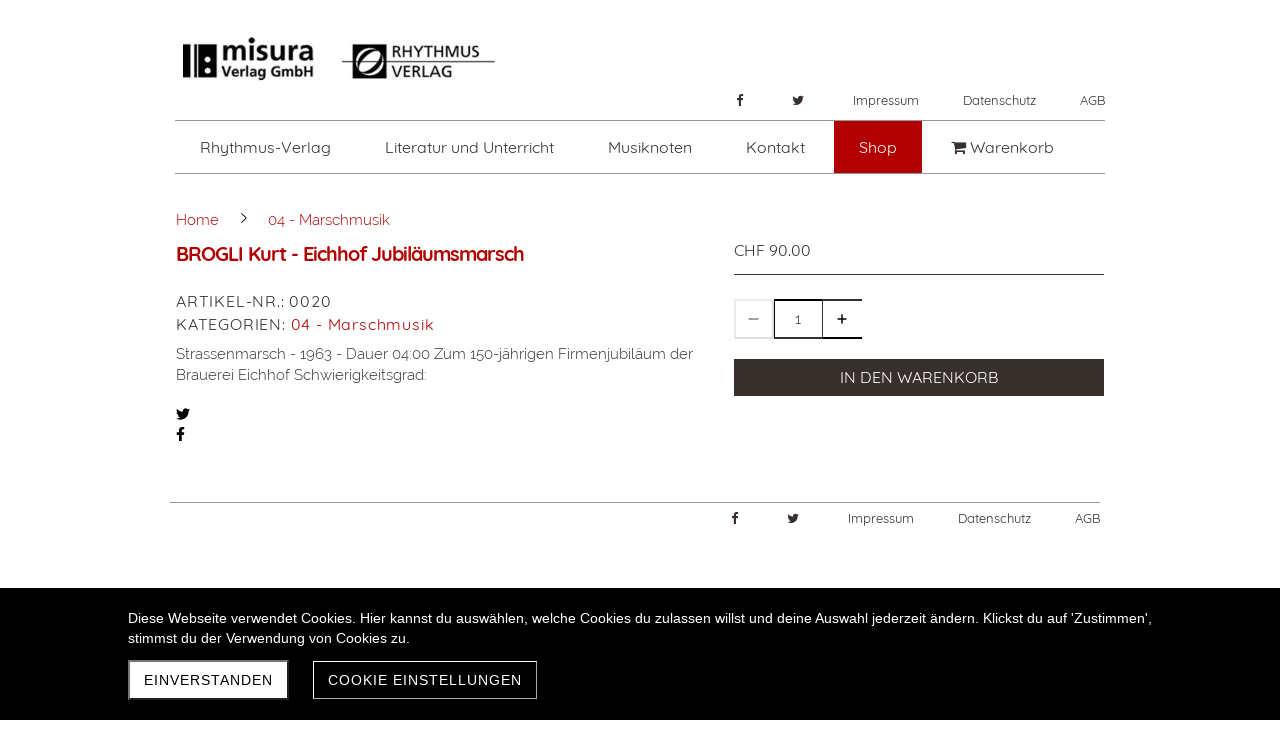

--- FILE ---
content_type: text/html; charset=UTF-8
request_url: https://www.rhythmus-verlag.ch/produkt/brogli-kurt-eichhof-jubilaumsmarsch
body_size: 14118
content:
<!DOCTYPE html>
<html lang="de-CH">
<head>
    <title>BROGLI Kurt - Eichhof Jubiläumsmarsch</title>
    <meta charset="UTF-8">
    <meta name="viewport" content="width=device-width, initial-scale=1.0"/>
    <meta name="description" content="Rhythmus-Verlag ist Teil der misura Verlag GmbH als Musikverlag, Buchverlag und im Handel mit Bücher, Musikalien und Tonträger mit Sitz in Luzern, Schweiz"/>
    <link rel="stylesheet" href="/files/template.css">
<link rel="stylesheet" href="/files/css/app.css?id=b8047a81a615b3867e1b48036cb5a58f" />
<script type="module" src="/build-base/assets/main-99019231.js"></script><script src="/files/js/app.js?id=69851f66c478ba49d36c29f5e06aa2d4" defer></script>
    
    <meta name="generator" content="">
        
        <script type="application/ld+json">
        {"@context":"https:\/\/schema.org","@type":"Product","sku":"0020","name":"BROGLI Kurt - Eichhof Jubil\u00e4umsmarsch","description":"Strassenmarsch - 1963 - Dauer 04:00\nZum 150-j\u00e4hrigen Firmenjubil\u00e4um der Brauerei Eichhof\nSchwierigkeitsgrad:","offers":{"@type":"Offer","price":"90.00","priceCurrency":"CHF","availability":"https:\/\/schema.org\/InStock"}}    </script>
    <style>
        input[type=number].no-spinner::-webkit-inner-spin-button,
        input[type=number]::-webkit-outer-spin-button {
            -webkit-appearance: none;
            margin: 0;
        }
    </style>
    <style>
        input[type=number].no-spinner::-webkit-inner-spin-button,
        input[type=number]::-webkit-outer-spin-button {
            -webkit-appearance: none;
            margin: 0;
        }
    </style>
    <link rel="stylesheet" href="/files/css/shop.index.css">
    <meta name="keywords" content="Rhythmus-Verlag">
    <meta name="robots" content="all">
    
    <style>
        .wc_pageTitleContainer {
            display: none !important;
        }
    </style>
    <link rel="canonical" href="https://www.rhythmus-verlag.ch/produkt/brogli-kurt-eichhof-jubilaumsmarsch"/>
    <style >[wire\:loading], [wire\:loading\.delay], [wire\:loading\.inline-block], [wire\:loading\.inline], [wire\:loading\.block], [wire\:loading\.flex], [wire\:loading\.table], [wire\:loading\.grid], [wire\:loading\.inline-flex] {display: none;}[wire\:loading\.delay\.shortest], [wire\:loading\.delay\.shorter], [wire\:loading\.delay\.short], [wire\:loading\.delay\.long], [wire\:loading\.delay\.longer], [wire\:loading\.delay\.longest] {display:none;}[wire\:offline] {display: none;}[wire\:dirty]:not(textarea):not(input):not(select) {display: none;}input:-webkit-autofill, select:-webkit-autofill, textarea:-webkit-autofill {animation-duration: 50000s;animation-name: livewireautofill;}@keyframes livewireautofill { from {} }</style>
</head>
<body class="red headerNone module-shop-active">
<div class="innerBody">
    <div class="wsc_isMobile"></div>
<div class="wc_mainNavContainerMobile wc_element wc_element_page"
    
>
    
            <div class="wsc_scrolltoptop fa fa-arrow-up"></div>
        <div class="wc_mobile_head">
        <div
        id="logo_56524"
        onetimeunique="06331cfb66c640b8c297910435bfba07"
        class="wc_element wc_element_mobilelogo"
    >
                    
                            <div class="wc_logo_image"></div>
            
                    
        <div class="divCleaner"></div>
    </div>
        <div class="nav_mobile_trigger wsc-fi wsc-fi-lines"></div>
        <div class="divCleaner"></div>
    </div>
    <div class="wc_mobile_navigation">
        <div class="wsc_navigation_close wsc-fi wsc-fi-cross"></div>
        <div class="wc_mobile_navigation_wrapper">
            <ul class="navigation main">
            <li class="navigationElement page  hasChilds">
    <div class="wsc_nav_back fa fa-chevron-left"></div>

    <a target="_self"
    href="/"
>
    <span class="navigationText">
        
                    Rhythmus-Verlag
            </span>
</a>

            <div class="wsc_nav_childs fa fa-chevron-right"></div>
        <ul class="navigationLevel2">
                            <li class="navigationElement page  ">
    <div class="wsc_nav_back fa fa-chevron-left"></div>

    <a target="_self"
    href="/ueber-uns"
>
    <span class="navigationText">
        
                    ueber uns
            </span>
</a>

    </li>
                            <li class="navigationElement page  ">
    <div class="wsc_nav_back fa fa-chevron-left"></div>

    <a target="_self"
    href="/albert-benz"
>
    <span class="navigationText">
        
                    Albert Benz
            </span>
</a>

    </li>
                            <li class="navigationElement page  ">
    <div class="wsc_nav_back fa fa-chevron-left"></div>

    <a target="_self"
    href="/albert-benz---ein-leben-fuer-die-blasmusik"
>
    <span class="navigationText">
        
                    Albert Benz, ein Leben für die Blasmusik
            </span>
</a>

    </li>
                    </ul>
    </li>
            <li class="navigationElement page  hasChilds">
    <div class="wsc_nav_back fa fa-chevron-left"></div>

    <a target="_self"
    href="/fachliteratur-und-unterricht"
>
    <span class="navigationText">
        
                    Literatur und Unterricht
            </span>
</a>

            <div class="wsc_nav_childs fa fa-chevron-right"></div>
        <ul class="navigationLevel2">
                            <li class="navigationElement page  ">
    <div class="wsc_nav_back fa fa-chevron-left"></div>

    <a target="_self"
    href="/blasmusikkunde-probenmethodik"
>
    <span class="navigationText">
        
                    Blasmusikkunde / Probenmethodik
            </span>
</a>

    </li>
                            <li class="navigationElement page  ">
    <div class="wsc_nav_back fa fa-chevron-left"></div>

    <a target="_self"
    href="/einspielen-intonation"
>
    <span class="navigationText">
        
                    Einspielen &amp; Intonation
            </span>
</a>

    </li>
                            <li class="navigationElement page  ">
    <div class="wsc_nav_back fa fa-chevron-left"></div>

    <a target="_self"
    href="/harmonielehre"
>
    <span class="navigationText">
        
                    Harmonielehre
            </span>
</a>

    </li>
                            <li class="navigationElement page  ">
    <div class="wsc_nav_back fa fa-chevron-left"></div>

    <a target="_self"
    href="/klarinettenblatt-korrigieren"
>
    <span class="navigationText">
        
                    Klarinettenblatt korrigieren
            </span>
</a>

    </li>
                    </ul>
    </li>
            <li class="navigationElement page  ">
    <div class="wsc_nav_back fa fa-chevron-left"></div>

    <a target="_self"
    href="/musiknoten"
>
    <span class="navigationText">
        
                    Musiknoten
            </span>
</a>

    </li>
            <li class="navigationElement page  ">
    <div class="wsc_nav_back fa fa-chevron-left"></div>

    <a target="_self"
    href="/kontakt"
>
    <span class="navigationText">
        
                    Kontakt
            </span>
</a>

    </li>
            <li class="navigationElement shop active hasChilds">
    <div class="wsc_nav_back fa fa-chevron-left"></div>

    <a target="_self"
    href="/shop"
>
    <span class="navigationText">
        
                    Shop
            </span>
</a>

            <div class="wsc_nav_childs fa fa-chevron-right"></div>
        <ul class="navigationLevel2">
                            <li class="navigationElement shop_category  ">
    <div class="wsc_nav_back fa fa-chevron-left"></div>

    <a target="_self"
    href="/kategorie/01-konzertante-werke"
>
    <span class="navigationText">
        
                    01 - Konzertante Werke
            </span>
</a>

    </li>
                            <li class="navigationElement shop_category  ">
    <div class="wsc_nav_back fa fa-chevron-left"></div>

    <a target="_self"
    href="/kategorie/02-unterhaltungsmusik"
>
    <span class="navigationText">
        
                    02 - Unterhaltungsmusik
            </span>
</a>

    </li>
                            <li class="navigationElement shop_category  ">
    <div class="wsc_nav_back fa fa-chevron-left"></div>

    <a target="_self"
    href="/kategorie/03-solowerke-mit-begleitung"
>
    <span class="navigationText">
        
                    03 - Solowerke mit Begleitung
            </span>
</a>

    </li>
                            <li class="navigationElement shop_category  ">
    <div class="wsc_nav_back fa fa-chevron-left"></div>

    <a target="_self"
    href="/kategorie/04-marschmusik"
>
    <span class="navigationText">
        
                    04 - Marschmusik
            </span>
</a>

    </li>
                            <li class="navigationElement shop_category  ">
    <div class="wsc_nav_back fa fa-chevron-left"></div>

    <a target="_self"
    href="/kategorie/10-kammermusik-fur-blaser"
>
    <span class="navigationText">
        
                    10 - Kammermusik für Bläser
            </span>
</a>

    </li>
                            <li class="navigationElement shop_category  ">
    <div class="wsc_nav_back fa fa-chevron-left"></div>

    <a target="_self"
    href="/kategorie/11-kammermusik-perkussion"
>
    <span class="navigationText">
        
                    11 - Kammermusik Perkussion
            </span>
</a>

    </li>
                            <li class="navigationElement shop_category  ">
    <div class="wsc_nav_back fa fa-chevron-left"></div>

    <a target="_self"
    href="/kategorie/40-fachliteratur-und-unterrichtsmaterial"
>
    <span class="navigationText">
        
                    40 - Fachliteratur und Unterrichtsmaterial
            </span>
</a>

    </li>
                            <li class="navigationElement shop_category  ">
    <div class="wsc_nav_back fa fa-chevron-left"></div>

    <a target="_self"
    href="/kategorie/50-tonaufnahmencds"
>
    <span class="navigationText">
        
                    50 - Tonaufnahmen/CDs
            </span>
</a>

    </li>
                    </ul>
    </li>
            <li class="navigationElement shop_cart  ">
    <div class="wsc_nav_back fa fa-chevron-left"></div>

    <a target="_self"
    href="/warenkorb"
>
    <span class="navigationText">
                    <i class="fa fa-shopping-cart" aria-hidden="true"></i>
        
                    Warenkorb
            </span>
</a>

    </li>
    
                </ul>
            <ul class="navigation secondary">
            <li class="navigationElement sociallink  ">
    <div class="wsc_nav_back fa fa-chevron-left"></div>

    <a target="_blank"
    href="https://www.facebook.com/facebook"
>
    <span class="navigationText">
                    <i class="fa fa-facebook" aria-hidden="true"></i>
        
            </span>
</a>

    </li>
            <li class="navigationElement sociallink  ">
    <div class="wsc_nav_back fa fa-chevron-left"></div>

    <a target="_blank"
    href="https://twitter.com/twitter"
>
    <span class="navigationText">
                    <i class="fa fa-twitter" aria-hidden="true"></i>
        
            </span>
</a>

    </li>
            <li class="navigationElement page  ">
    <div class="wsc_nav_back fa fa-chevron-left"></div>

    <a target="_self"
    href="/impressum"
>
    <span class="navigationText">
        
                    Impressum
            </span>
</a>

    </li>
            <li class="navigationElement page  ">
    <div class="wsc_nav_back fa fa-chevron-left"></div>

    <a target="_self"
    href="/datenschutz"
>
    <span class="navigationText">
        
                    Datenschutz
            </span>
</a>

    </li>
            <li class="navigationElement page  ">
    <div class="wsc_nav_back fa fa-chevron-left"></div>

    <a target="_self"
    href="/agb"
>
    <span class="navigationText">
        
                    AGB
            </span>
</a>

    </li>
    
    </ul>
        </div>
    </div>
    <div class="divCleaner"></div>
</div>

    <div class="wc_header_bar">
        <div class="wc_header_logo_container">
            <div
        id="logo_56523"
        onetimeunique="4e7a3b8d0d9602d78e577e4ea054c395"
        class="wc_element wc_element_logo"
    >
                    
                            <div class="wc_logo_image"></div>
            
                    
        <div class="divCleaner"></div>
    </div>
        </div>

        <div class="wc_secondNavContainer">
            <ul class="navigation secondary">
            <li class="navigationElement sociallink  ">
    <div class="wsc_nav_back fa fa-chevron-left"></div>

    <a target="_blank"
    href="https://www.facebook.com/facebook"
>
    <span class="navigationText">
                    <i class="fa fa-facebook" aria-hidden="true"></i>
        
            </span>
</a>

    </li>
            <li class="navigationElement sociallink  ">
    <div class="wsc_nav_back fa fa-chevron-left"></div>

    <a target="_blank"
    href="https://twitter.com/twitter"
>
    <span class="navigationText">
                    <i class="fa fa-twitter" aria-hidden="true"></i>
        
            </span>
</a>

    </li>
            <li class="navigationElement page  ">
    <div class="wsc_nav_back fa fa-chevron-left"></div>

    <a target="_self"
    href="/impressum"
>
    <span class="navigationText">
        
                    Impressum
            </span>
</a>

    </li>
            <li class="navigationElement page  ">
    <div class="wsc_nav_back fa fa-chevron-left"></div>

    <a target="_self"
    href="/datenschutz"
>
    <span class="navigationText">
        
                    Datenschutz
            </span>
</a>

    </li>
            <li class="navigationElement page  ">
    <div class="wsc_nav_back fa fa-chevron-left"></div>

    <a target="_self"
    href="/agb"
>
    <span class="navigationText">
        
                    AGB
            </span>
</a>

    </li>
    
    </ul>
        </div>

    </div>

    <div class="wc_mainNavContainer">
        <ul class="navigation main">
            <li class="navigationElement page  hasChilds">
    <div class="wsc_nav_back fa fa-chevron-left"></div>

    <a target="_self"
    href="/"
>
    <span class="navigationText">
        
                    Rhythmus-Verlag
            </span>
</a>

            <div class="wsc_nav_childs fa fa-chevron-right"></div>
        <ul class="navigationLevel2">
                            <li class="navigationElement page  ">
    <div class="wsc_nav_back fa fa-chevron-left"></div>

    <a target="_self"
    href="/ueber-uns"
>
    <span class="navigationText">
        
                    ueber uns
            </span>
</a>

    </li>
                            <li class="navigationElement page  ">
    <div class="wsc_nav_back fa fa-chevron-left"></div>

    <a target="_self"
    href="/albert-benz"
>
    <span class="navigationText">
        
                    Albert Benz
            </span>
</a>

    </li>
                            <li class="navigationElement page  ">
    <div class="wsc_nav_back fa fa-chevron-left"></div>

    <a target="_self"
    href="/albert-benz---ein-leben-fuer-die-blasmusik"
>
    <span class="navigationText">
        
                    Albert Benz, ein Leben für die Blasmusik
            </span>
</a>

    </li>
                    </ul>
    </li>
            <li class="navigationElement page  hasChilds">
    <div class="wsc_nav_back fa fa-chevron-left"></div>

    <a target="_self"
    href="/fachliteratur-und-unterricht"
>
    <span class="navigationText">
        
                    Literatur und Unterricht
            </span>
</a>

            <div class="wsc_nav_childs fa fa-chevron-right"></div>
        <ul class="navigationLevel2">
                            <li class="navigationElement page  ">
    <div class="wsc_nav_back fa fa-chevron-left"></div>

    <a target="_self"
    href="/blasmusikkunde-probenmethodik"
>
    <span class="navigationText">
        
                    Blasmusikkunde / Probenmethodik
            </span>
</a>

    </li>
                            <li class="navigationElement page  ">
    <div class="wsc_nav_back fa fa-chevron-left"></div>

    <a target="_self"
    href="/einspielen-intonation"
>
    <span class="navigationText">
        
                    Einspielen &amp; Intonation
            </span>
</a>

    </li>
                            <li class="navigationElement page  ">
    <div class="wsc_nav_back fa fa-chevron-left"></div>

    <a target="_self"
    href="/harmonielehre"
>
    <span class="navigationText">
        
                    Harmonielehre
            </span>
</a>

    </li>
                            <li class="navigationElement page  ">
    <div class="wsc_nav_back fa fa-chevron-left"></div>

    <a target="_self"
    href="/klarinettenblatt-korrigieren"
>
    <span class="navigationText">
        
                    Klarinettenblatt korrigieren
            </span>
</a>

    </li>
                    </ul>
    </li>
            <li class="navigationElement page  ">
    <div class="wsc_nav_back fa fa-chevron-left"></div>

    <a target="_self"
    href="/musiknoten"
>
    <span class="navigationText">
        
                    Musiknoten
            </span>
</a>

    </li>
            <li class="navigationElement page  ">
    <div class="wsc_nav_back fa fa-chevron-left"></div>

    <a target="_self"
    href="/kontakt"
>
    <span class="navigationText">
        
                    Kontakt
            </span>
</a>

    </li>
            <li class="navigationElement shop active hasChilds">
    <div class="wsc_nav_back fa fa-chevron-left"></div>

    <a target="_self"
    href="/shop"
>
    <span class="navigationText">
        
                    Shop
            </span>
</a>

            <div class="wsc_nav_childs fa fa-chevron-right"></div>
        <ul class="navigationLevel2">
                            <li class="navigationElement shop_category  ">
    <div class="wsc_nav_back fa fa-chevron-left"></div>

    <a target="_self"
    href="/kategorie/01-konzertante-werke"
>
    <span class="navigationText">
        
                    01 - Konzertante Werke
            </span>
</a>

    </li>
                            <li class="navigationElement shop_category  ">
    <div class="wsc_nav_back fa fa-chevron-left"></div>

    <a target="_self"
    href="/kategorie/02-unterhaltungsmusik"
>
    <span class="navigationText">
        
                    02 - Unterhaltungsmusik
            </span>
</a>

    </li>
                            <li class="navigationElement shop_category  ">
    <div class="wsc_nav_back fa fa-chevron-left"></div>

    <a target="_self"
    href="/kategorie/03-solowerke-mit-begleitung"
>
    <span class="navigationText">
        
                    03 - Solowerke mit Begleitung
            </span>
</a>

    </li>
                            <li class="navigationElement shop_category  ">
    <div class="wsc_nav_back fa fa-chevron-left"></div>

    <a target="_self"
    href="/kategorie/04-marschmusik"
>
    <span class="navigationText">
        
                    04 - Marschmusik
            </span>
</a>

    </li>
                            <li class="navigationElement shop_category  ">
    <div class="wsc_nav_back fa fa-chevron-left"></div>

    <a target="_self"
    href="/kategorie/10-kammermusik-fur-blaser"
>
    <span class="navigationText">
        
                    10 - Kammermusik für Bläser
            </span>
</a>

    </li>
                            <li class="navigationElement shop_category  ">
    <div class="wsc_nav_back fa fa-chevron-left"></div>

    <a target="_self"
    href="/kategorie/11-kammermusik-perkussion"
>
    <span class="navigationText">
        
                    11 - Kammermusik Perkussion
            </span>
</a>

    </li>
                            <li class="navigationElement shop_category  ">
    <div class="wsc_nav_back fa fa-chevron-left"></div>

    <a target="_self"
    href="/kategorie/40-fachliteratur-und-unterrichtsmaterial"
>
    <span class="navigationText">
        
                    40 - Fachliteratur und Unterrichtsmaterial
            </span>
</a>

    </li>
                            <li class="navigationElement shop_category  ">
    <div class="wsc_nav_back fa fa-chevron-left"></div>

    <a target="_self"
    href="/kategorie/50-tonaufnahmencds"
>
    <span class="navigationText">
        
                    50 - Tonaufnahmen/CDs
            </span>
</a>

    </li>
                    </ul>
    </li>
            <li class="navigationElement shop_cart  ">
    <div class="wsc_nav_back fa fa-chevron-left"></div>

    <a target="_self"
    href="/warenkorb"
>
    <span class="navigationText">
                    <i class="fa fa-shopping-cart" aria-hidden="true"></i>
        
                    Warenkorb
            </span>
</a>

    </li>
    
                </ul>
    </div>

    <div class="wc_header wc_element wc_element_header "
         
         style=""
    >
        

        <div class="wc_header_image">
            <div class="wc_header_image_inner"
                 style=""
            ></div>

            <div class="wc_pageTitleContainer">
                <h1>
                    <div class="wc_pageTitleField wc_pageTitle ">
        <p><span style="color: rgb(255, 255, 255); letter-spacing: 0em;">  Rhythmus Verlag</span><br></p>
    </div>
                </h1>
                <h3>
                    <div class="wc_pageTitleField wc_pageSubTitle ">
        <p><span class="textcolor-quaternaryColor">Blasmusik und Blaesermusik - Noten und Fachliteratur<br></span></p><p></p><p></p>
    </div>
                </h3>
            </div>
        </div>
    </div>

    <div class="wc_content">
        <div class="wc_contentContainer">
            <div class="wc_element wc_element_content_container wc_content_container my-5 p-4">
        <div class="lg:max-w-screen-lg mx-auto">
                    </div>
        <div>
            <div wire:id="KkGDd6iWY8ydgfwiy7ZA" wire:initial-data="{&quot;fingerprint&quot;:{&quot;id&quot;:&quot;KkGDd6iWY8ydgfwiy7ZA&quot;,&quot;name&quot;:&quot;modules.shop.product&quot;,&quot;locale&quot;:&quot;de_CH&quot;,&quot;path&quot;:&quot;produkt\/brogli-kurt-eichhof-jubilaumsmarsch&quot;,&quot;method&quot;:&quot;GET&quot;,&quot;v&quot;:&quot;acj&quot;},&quot;effects&quot;:{&quot;listeners&quot;:[]},&quot;serverMemo&quot;:{&quot;children&quot;:[],&quot;errors&quot;:[],&quot;htmlHash&quot;:&quot;51987ba1&quot;,&quot;data&quot;:{&quot;shop&quot;:&quot;O:35:\&quot;Wsc\\Base\\Data\\Modules\\Shop\\ShopData\&quot;:19:{s:11:\&quot;urlAbsolute\&quot;;s:5:\&quot;\/shop\&quot;;s:8:\&quot;currency\&quot;;O:40:\&quot;Wsc\\Base\\Enums\\Modules\\Shop\\ShopCurrency\&quot;:2:{s:8:\&quot;\u0000*\u0000value\&quot;;s:3:\&quot;CHF\&quot;;s:8:\&quot;\u0000*\u0000label\&quot;;s:3:\&quot;CHF\&quot;;}s:9:\&quot;useWeight\&quot;;b:1;s:6:\&quot;weight\&quot;;O:38:\&quot;Wsc\\Base\\Enums\\Modules\\Shop\\ShopWeight\&quot;:2:{s:8:\&quot;\u0000*\u0000value\&quot;;s:2:\&quot;kg\&quot;;s:8:\&quot;\u0000*\u0000label\&quot;;s:9:\&quot;Kilogramm\&quot;;}s:15:\&quot;urlCartAbsolute\&quot;;s:10:\&quot;\/warenkorb\&quot;;s:11:\&quot;information\&quot;;O:47:\&quot;Wsc\\Base\\Data\\Modules\\Shop\\Shop\\InformationData\&quot;:9:{s:4:\&quot;name\&quot;;s:15:\&quot;Rhythmus Verlag\&quot;;s:20:\&quot;addToCartInformation\&quot;;N;s:13:\&quot;businessTerms\&quot;;s:5019:\&quot;&lt;p&gt;&lt;strong&gt;Geltungsbereich&lt;\/strong&gt;&lt;\/p&gt;&lt;p&gt;Die Allgemeinen Gesch\u00e4ftsbedingungen (nachfolgend \u201eAGB\u201c genannt) gelten f\u00fcr alle \u00fcber den Online-Shop des Rhythmus Verlags get\u00e4tigten Bestellungen und abgeschlossenen Vertr\u00e4ge (nachfolgend \u201eBestellung\u201c genannt).&lt;\/p&gt;&lt;p&gt;Der Rhythmus Verlag beh\u00e4lt sich das Recht vor, die AGB zu \u00e4ndern. Massgebend ist jeweils die zum Zeitpunkt der Bestellung geltende Version der AGB, welche f\u00fcr diese Bestellung nicht einseitig ge\u00e4ndert werden kann.&lt;\/p&gt;&lt;p&gt;&lt;strong&gt;Angebot&lt;\/strong&gt;&lt;\/p&gt;&lt;p&gt;Das Angebot gilt, solange es im Online-Shop ersichtlich ist und\/oder der Vorrat reicht. Preis- und Sortiments\u00e4nderungen sind jederzeit m\u00f6glich.&lt;\/p&gt;&lt;p&gt;&lt;strong&gt;Preis&lt;\/strong&gt;&lt;\/p&gt;&lt;p&gt;Die Preise verstehen sich in Schweizer Franken, inkl. Mehrwertsteuer (MwSt.)&lt;\/p&gt;&lt;p&gt;Massgebend ist der Preis im Online-Shop zum Zeitpunkt der Bestellung.&lt;\/p&gt;&lt;p&gt;Die Liefer-Kosten werden separat aufgef\u00fchrt.&lt;\/p&gt;&lt;p&gt;&lt;strong&gt;Bestellung&lt;\/strong&gt;&lt;\/p&gt;&lt;p&gt;Eine Bestellung gilt als Angebot an den Rhythmus Verlag zum Abschluss eines Vertrages.&lt;\/p&gt;&lt;p&gt;Nach \u00dcbermittlung der Bestellung erh\u00e4lt die Kundschaft automatisch eine Eingangsbest\u00e4tigung, die dokumentiert, dass die Bestellung beim Rhythmus Verlag eingegangen ist.&lt;\/p&gt;&lt;p&gt;Der Rhythmus Verlag ist ohne Nennung von Gr\u00fcnden frei, Bestellungen ganz oder teilweise abzulehnen. In diesem Fall wird die Kundschaft informiert und allf\u00e4llig bereits geleistete Zahlungen werden zur\u00fcckerstattet. Weitere Anspr\u00fcche sind ausgeschlossen.&lt;\/p&gt;&lt;p&gt;&lt;strong&gt;Vertragsabschluss&lt;\/strong&gt;&lt;\/p&gt;&lt;p&gt;Ein Vertrag kommt erst durch die Bearbeitung der Bestellung durch den Rhythmus Verlag zustande. Sobald die Bestellung zum Versand bereitgestellt wurde, erh\u00e4lt die Kundschaft eine Auftragsbest\u00e4tigung per E-Mail.&lt;\/p&gt;&lt;p&gt;&lt;strong&gt;Gew\u00e4hrleistung&lt;\/strong&gt;&lt;\/p&gt;&lt;p&gt;Es gilt die gesetzliche Regelung von 2 Jahren ab Lieferung f\u00fcr neue Produkte.&lt;\/p&gt;&lt;p&gt;Der Rhythmus Verlag kann die Gew\u00e4hrleistung wahlweise durch teilweisen oder vollst\u00e4ndigen Ersatz durch ein gleichwertiges Produkt, Gutschrift bis maximal des Verkaufspreises im Zeitpunkt der Bestellung, oder Minderung erbringen. Ein generelles R\u00fcckgaberecht von m\u00e4ngelfreien und korrekt gelieferten Produkten besteht nicht.&lt;\/p&gt;&lt;p&gt;&lt;strong&gt;M\u00e4ngelr\u00fcge&lt;\/strong&gt;&lt;\/p&gt;&lt;p&gt;Werden Produkte mit offensichtlichen Sch\u00e4den an der Verpackung oder am Inhalt angeliefert, so hat die Kundschaft diese, unbeschadet ihrer M\u00e4ngelrechte, sofort beim Lieferbote zu reklamieren und die Annahme zu verweigern. Die Kundschaft ist verpflichtet, sich eine Schadenbest\u00e4tigungsmeldung des Lieferbotenaush\u00e4ndigen zu lassen. Alle Transportsch\u00e4den sind zus\u00e4tzlich unverz\u00fcglich dem Rhythmus Verlag zu melden.&lt;\/p&gt;&lt;p&gt;Weiter obliegt es der Kundschaft, die bestellten Produkte sofort bei Erhalt zu pr\u00fcfen. F\u00fcr allf\u00e4llige M\u00e4ngel oder Abweichungen von der Bestellung muss der Rhythmus Verlag am Tag der Lieferung per E-Mail an &lt;em&gt;info@rhythmus-verlag.ch&lt;\/em&gt; benachrichtigt werden. Danach k\u00f6nnen nur noch versteckte M\u00e4ngel geltend gemacht werden, welche sofort nach Entdeckung dem Rhythmus Verlag gemeldet werden m\u00fcssen. Der Rhythmus Verlag beh\u00e4lt sich das Recht vor, einen Beweis des Mangels zu verlangen.&lt;\/p&gt;&lt;p&gt;&lt;strong&gt;Elektronische Zahlungsmittel&lt;\/strong&gt;&lt;\/p&gt;&lt;p&gt;Als Zahlungsmittel werden Kreditkarten (Visa, Mastercard) akzeptiert, aber auch PayPal.&lt;\/p&gt;&lt;p&gt;&lt;strong&gt;Kauf auf Rechnung&lt;\/strong&gt;&lt;\/p&gt;&lt;p&gt;Der Rhythmus Verlag kann die Zahlungsvariante Kauf auf Rechnung ohne Angabe von Gr\u00fcnden ausschliessen. Kauf auf Rechnung steht Firmenkunden im EU-Raum und in der Schweiz zur Verf\u00fcgung, ebenfalls Privatkunden mit Wohnsitz in der Schweiz oder Liechtenstein. &lt;\/p&gt;&lt;p&gt;Bei Kauf auf Rechnung  ist der Rechnungsbetrag zahlbar bis Ende des Monats ohne Skontoabzug.&lt;\/p&gt;&lt;p&gt;Sollte die Kundschaft mit der Zahlung ganz oder teilweise in Verzug geraten, werden alle offenen Betr\u00e4ge, welche die Kundschaft dem Rhythmu Verlag schuldet, sofort f\u00e4llig und der Rhythmus Verlag (vertreten durch die Misura Verlag GmbH) kann diese sofort einfordern. Im Falle eines Zahlungsverzuges ist der Rhythmus Verlag nicht verpflichtet auf neue Bestellungen einzugehen oder ausstehende Lieferungen zu erf\u00fcllen.&lt;\/p&gt;&lt;p&gt;Im Falle des Verzuges beh\u00e4lt sich der Rhythmus Verlag  vor, Mahngeb\u00fchren und Verzugszinsen in Rechnung zu stellen. S\u00e4mtliche Auslagen, welche im Zusammenhang mit dem Einzug von \u00fcberf\u00e4lligen Forderungen entstehen, gehen zu Lasten der Kundschaft. Bei erfolglosen Mahnungen k\u00f6nnen die Rechnungsbetr\u00e4ge an eine mit dem Inkasso beauftragte Firma abgetreten werden. Die mit dem Inkasso beauftragte Firma wird die offenen Betr\u00e4ge in eigenem Namen und auf eigene Rechnung geltend machen und kann zus\u00e4tzliche Bearbeitungsgeb\u00fchren und Verzugszinsen ab F\u00e4lligkeitsdatum erheben.&lt;\/p&gt;&lt;p&gt;&lt;strong&gt;Anwendbares Recht und Gerichtsstand&lt;\/strong&gt;&lt;\/p&gt;&lt;p&gt;Auf die Rechtsbeziehung zwischen dem Rhythmus Verlag (vertreten durch die Misura Verlag GmbH) und der Kundschaft ist materielles Schweizer Recht anwendbar.&lt;\/p&gt;&lt;p&gt;Gerichtsstand f\u00fcr nat\u00fcrliche und juristische Personen ist Luzern.&lt;\/p&gt;\&quot;;s:17:\&quot;cancellationTerms\&quot;;s:407:\&quot;&lt;p&gt;Die Gesetzgebung der Schweiz sichert dem Kunden kein Recht zu, sich umzuentscheiden und ein Produkt nach einem Online-Kauf zur\u00fcckzugeben. Der Betreiber eines Webshops kann dieses Recht gew\u00e4hren, ist aber nicht dazu verpflichtet.&lt;\/p&gt;&lt;p&gt;Falls Sie Sie vom Vertrag zur\u00fccktreten m\u00f6chten, melden Sie sich bitte innert 7 Tagen nach Aufgabe der Bestellung und wir beurteilen den Fall hinsichtlich Kulanz.&lt;\/p&gt;\&quot;;s:13:\&quot;deliveryTerms\&quot;;s:831:\&quot;&lt;p&gt;&lt;strong&gt;Lieferzeiten&lt;\/strong&gt;&lt;\/p&gt;&lt;p&gt;Die zur Verf\u00fcgung stehenden Lieferzeitspannen sind im Online-Shop f\u00fcr das Liefergebiet Schweiz und Liechtenstein sowie ausgew\u00e4hlte L\u00e4nder der EU ersichtlich und k\u00f6nnen f\u00fcr die jeweilige Bestellung durch die Kundschaft ausgew\u00e4hlt werden.&lt;\/p&gt;&lt;p&gt;An Sonntagen und offiziellen landesweiten oder kantonalen Feiertagen erfolgen keine Lieferungen.&lt;\/p&gt;&lt;p&gt;&lt;strong&gt;Lieferung und Lieferkosten&lt;\/strong&gt;&lt;\/p&gt;&lt;p&gt;Die Lieferkosten sind abh\u00e4ngig vom Gewicht der bestellten Produkte. F\u00fcr Lieferungen in der Schweiz und ins F\u00fcrstentum Liechtenstein sowie einige L\u00e4nder der EU sind die Lieferkosten hinterlegt. Die Lieferkosten in andere L\u00e4nder werden im Einzelfall nach Bestelleingang ermittelt.&lt;\/p&gt;&lt;p&gt;Die Lieferkosten werden als zus\u00e4tzliche Position im Warenkorb und auf der Rechnung aufgef\u00fchrt&lt;\/p&gt;\&quot;;s:23:\&quot;displayCheckoutCheckbox\&quot;;b:1;s:19:\&quot;checkoutInformation\&quot;;s:83:\&quot;Ich akzeptiere die AGB, sowie die Widerrufsbelehrung und die Datenschutzerkl\u00e4rung.\&quot;;s:22:\&quot;orderButtonInformation\&quot;;N;s:23:\&quot;shoppingCartInformation\&quot;;s:7:\&quot;&lt;p&gt;&lt;\/p&gt;\&quot;;}s:14:\&quot;layoutSettings\&quot;;O:52:\&quot;Wsc\\Base\\Data\\Modules\\Shop\\Layout\\LayoutSettingsData\&quot;:4:{s:15:\&quot;overviewDesktop\&quot;;O:60:\&quot;Wsc\\Base\\Data\\Modules\\Shop\\Layout\\OverviewLayoutSettingsData\&quot;:13:{s:9:\&quot;usePanels\&quot;;b:0;s:4:\&quot;view\&quot;;O:49:\&quot;Wsc\\Base\\Enums\\Modules\\Shop\\Shop\\ShopOverviewView\&quot;:2:{s:8:\&quot;\u0000*\u0000value\&quot;;s:3:\&quot;one\&quot;;s:8:\&quot;\u0000*\u0000label\&quot;;s:3:\&quot;One\&quot;;}s:18:\&quot;useRoundThumbnails\&quot;;b:0;s:11:\&quot;showFilters\&quot;;b:1;s:10:\&quot;showSearch\&quot;;b:1;s:15:\&quot;showProductName\&quot;;b:1;s:9:\&quot;showPrice\&quot;;b:1;s:9:\&quot;showStock\&quot;;b:0;s:14:\&quot;showCartButton\&quot;;b:1;s:14:\&quot;defaultSorting\&quot;;O:52:\&quot;Wsc\\Base\\Enums\\Modules\\Shop\\Shop\\ShopOverviewSorting\&quot;:2:{s:8:\&quot;\u0000*\u0000value\&quot;;s:4:\&quot;name\&quot;;s:8:\&quot;\u0000*\u0000label\&quot;;s:4:\&quot;Name\&quot;;}s:15:\&quot;productsPerPage\&quot;;i:48;s:13:\&quot;productsInRow\&quot;;i:4;s:25:\&quot;hideSubcategoriesInFilter\&quot;;b:0;}s:14:\&quot;overviewMobile\&quot;;O:60:\&quot;Wsc\\Base\\Data\\Modules\\Shop\\Layout\\OverviewLayoutSettingsData\&quot;:13:{s:9:\&quot;usePanels\&quot;;b:0;s:4:\&quot;view\&quot;;r:24;s:18:\&quot;useRoundThumbnails\&quot;;b:0;s:11:\&quot;showFilters\&quot;;b:1;s:10:\&quot;showSearch\&quot;;b:1;s:15:\&quot;showProductName\&quot;;b:1;s:9:\&quot;showPrice\&quot;;b:1;s:9:\&quot;showStock\&quot;;b:0;s:14:\&quot;showCartButton\&quot;;b:1;s:14:\&quot;defaultSorting\&quot;;r:34;s:15:\&quot;productsPerPage\&quot;;i:15;s:13:\&quot;productsInRow\&quot;;i:1;s:25:\&quot;hideSubcategoriesInFilter\&quot;;b:0;}s:13:\&quot;detailDesktop\&quot;;O:58:\&quot;Wsc\\Base\\Data\\Modules\\Shop\\Layout\\DetailLayoutSettingsData\&quot;:15:{s:22:\&quot;showBusinessConditions\&quot;;b:0;s:26:\&quot;showCancellationConditions\&quot;;b:0;s:22:\&quot;showDeliveryConditions\&quot;;b:0;s:18:\&quot;showBackToShopLink\&quot;;b:0;s:14:\&quot;showBreadcrumb\&quot;;b:1;s:10:\&quot;showWeight\&quot;;b:0;s:8:\&quot;imageFit\&quot;;O:40:\&quot;Wsc\\Base\\Enums\\Modules\\Shop\\ShopImageFit\&quot;:2:{s:8:\&quot;\u0000*\u0000value\&quot;;s:7:\&quot;contain\&quot;;s:8:\&quot;\u0000*\u0000label\&quot;;s:7:\&quot;Contain\&quot;;}s:9:\&quot;showStock\&quot;;b:0;s:17:\&quot;showArticleNumber\&quot;;b:1;s:14:\&quot;showCategories\&quot;;b:1;s:14:\&quot;socialFacebook\&quot;;b:1;s:13:\&quot;socialTwitter\&quot;;b:1;s:15:\&quot;socialPinterest\&quot;;b:0;s:9:\&quot;usePanels\&quot;;b:0;s:4:\&quot;view\&quot;;O:47:\&quot;Wsc\\Base\\Enums\\Modules\\Shop\\Shop\\ShopDetailView\&quot;:2:{s:8:\&quot;\u0000*\u0000value\&quot;;s:3:\&quot;two\&quot;;s:8:\&quot;\u0000*\u0000label\&quot;;s:3:\&quot;Two\&quot;;}}s:12:\&quot;detailMobile\&quot;;O:58:\&quot;Wsc\\Base\\Data\\Modules\\Shop\\Layout\\DetailLayoutSettingsData\&quot;:15:{s:22:\&quot;showBusinessConditions\&quot;;b:1;s:26:\&quot;showCancellationConditions\&quot;;b:0;s:22:\&quot;showDeliveryConditions\&quot;;b:1;s:18:\&quot;showBackToShopLink\&quot;;b:0;s:14:\&quot;showBreadcrumb\&quot;;b:1;s:10:\&quot;showWeight\&quot;;b:0;s:8:\&quot;imageFit\&quot;;O:40:\&quot;Wsc\\Base\\Enums\\Modules\\Shop\\ShopImageFit\&quot;:2:{s:8:\&quot;\u0000*\u0000value\&quot;;s:5:\&quot;cover\&quot;;s:8:\&quot;\u0000*\u0000label\&quot;;s:5:\&quot;Cover\&quot;;}s:9:\&quot;showStock\&quot;;b:0;s:17:\&quot;showArticleNumber\&quot;;b:1;s:14:\&quot;showCategories\&quot;;b:1;s:14:\&quot;socialFacebook\&quot;;b:1;s:13:\&quot;socialTwitter\&quot;;b:1;s:15:\&quot;socialPinterest\&quot;;b:1;s:9:\&quot;usePanels\&quot;;b:0;s:4:\&quot;view\&quot;;r:71;}}s:14:\&quot;paymentMethods\&quot;;O:45:\&quot;Wsc\\Base\\Data\\Modules\\Shop\\PaymentMethodsData\&quot;:12:{s:12:\&quot;enablePrepay\&quot;;b:1;s:10:\&quot;enableBill\&quot;;b:1;s:20:\&quot;enableCashOnDelivery\&quot;;b:0;s:12:\&quot;enablePaypal\&quot;;b:1;s:12:\&quot;enableStripe\&quot;;b:1;s:11:\&quot;enableTwint\&quot;;b:0;s:10:\&quot;namePrepay\&quot;;N;s:10:\&quot;infoPrepay\&quot;;N;s:8:\&quot;nameBill\&quot;;N;s:8:\&quot;infoBill\&quot;;N;s:18:\&quot;nameCashOnDelivery\&quot;;N;s:18:\&quot;infoCashOnDelivery\&quot;;N;}s:17:\&quot;hasActiveVouchers\&quot;;b:0;s:6:\&quot;useVat\&quot;;b:0;s:12:\&quot;useGlobalVat\&quot;;b:1;s:13:\&quot;globalVatRate\&quot;;d:2.3;s:17:\&quot;pricesIncludesVat\&quot;;b:1;s:19:\&quot;urlCheckoutAbsolute\&quot;;s:9:\&quot;\/checkout\&quot;;s:10:\&quot;categories\&quot;;O:28:\&quot;Wsc\\Base\\Data\\DataCollection\&quot;:2:{s:8:\&quot;\u0000*\u0000items\&quot;;a:8:{i:0;O:39:\&quot;Wsc\\Base\\Data\\Modules\\Shop\\CategoryData\&quot;:9:{s:2:\&quot;id\&quot;;i:5909;s:8:\&quot;parentId\&quot;;N;s:11:\&quot;urlAbsolute\&quot;;s:31:\&quot;\/kategorie\/01-konzertante-werke\&quot;;s:4:\&quot;name\&quot;;s:22:\&quot;01 - Konzertante Werke\&quot;;s:11:\&quot;description\&quot;;s:84:\&quot;Konzertante Werke f\u00fcr Harmoniemusik\/Blasorchester, Brass Band und Fanfare-Besetzung\&quot;;s:12:\&quot;browserTitle\&quot;;s:22:\&quot;01 - Konzertante Werke\&quot;;s:12:\&quot;metaKeywords\&quot;;N;s:15:\&quot;metaDescription\&quot;;N;s:18:\&quot;allowIndexByRobots\&quot;;b:1;}i:1;O:39:\&quot;Wsc\\Base\\Data\\Modules\\Shop\\CategoryData\&quot;:9:{s:2:\&quot;id\&quot;;i:5910;s:8:\&quot;parentId\&quot;;N;s:11:\&quot;urlAbsolute\&quot;;s:32:\&quot;\/kategorie\/02-unterhaltungsmusik\&quot;;s:4:\&quot;name\&quot;;s:23:\&quot;02 - Unterhaltungsmusik\&quot;;s:11:\&quot;description\&quot;;s:85:\&quot;Unterhaltungsmusik f\u00fcr Harmoniemusik\/Blasorchester, Brass Band und Fanfare-Besetzung\&quot;;s:12:\&quot;browserTitle\&quot;;s:23:\&quot;02 - Unterhaltungsmusik\&quot;;s:12:\&quot;metaKeywords\&quot;;N;s:15:\&quot;metaDescription\&quot;;N;s:18:\&quot;allowIndexByRobots\&quot;;b:1;}i:2;O:39:\&quot;Wsc\\Base\\Data\\Modules\\Shop\\CategoryData\&quot;:9:{s:2:\&quot;id\&quot;;i:5911;s:8:\&quot;parentId\&quot;;N;s:11:\&quot;urlAbsolute\&quot;;s:38:\&quot;\/kategorie\/03-solowerke-mit-begleitung\&quot;;s:4:\&quot;name\&quot;;s:29:\&quot;03 - Solowerke mit Begleitung\&quot;;s:11:\&quot;description\&quot;;s:108:\&quot;&lt;p&gt;Werke f\u00fcr Solisten mit Begleitung f\u00fcr Harmoniemusik\/Blasorchester, Brass Band und Fanfare-Besetzung&lt;\/p&gt;\&quot;;s:12:\&quot;browserTitle\&quot;;s:29:\&quot;03 - Solowerke mit Begleitung\&quot;;s:12:\&quot;metaKeywords\&quot;;N;s:15:\&quot;metaDescription\&quot;;N;s:18:\&quot;allowIndexByRobots\&quot;;b:1;}i:3;O:39:\&quot;Wsc\\Base\\Data\\Modules\\Shop\\CategoryData\&quot;:9:{s:2:\&quot;id\&quot;;i:5912;s:8:\&quot;parentId\&quot;;N;s:11:\&quot;urlAbsolute\&quot;;s:25:\&quot;\/kategorie\/04-marschmusik\&quot;;s:4:\&quot;name\&quot;;s:16:\&quot;04 - Marschmusik\&quot;;s:11:\&quot;description\&quot;;s:93:\&quot;Werke im Marschmusikformat f\u00fcr Harmoniemusik\/Blasorchester, Brass Band und Fanfare-Besetzung\&quot;;s:12:\&quot;browserTitle\&quot;;s:16:\&quot;04 - Marschmusik\&quot;;s:12:\&quot;metaKeywords\&quot;;N;s:15:\&quot;metaDescription\&quot;;N;s:18:\&quot;allowIndexByRobots\&quot;;b:1;}i:4;O:39:\&quot;Wsc\\Base\\Data\\Modules\\Shop\\CategoryData\&quot;:9:{s:2:\&quot;id\&quot;;i:5913;s:8:\&quot;parentId\&quot;;N;s:11:\&quot;urlAbsolute\&quot;;s:36:\&quot;\/kategorie\/10-kammermusik-fur-blaser\&quot;;s:4:\&quot;name\&quot;;s:29:\&quot;10 - Kammermusik f\u00fcr Bl\u00e4ser\&quot;;s:11:\&quot;description\&quot;;s:7:\&quot;&lt;p&gt;&lt;\/p&gt;\&quot;;s:12:\&quot;browserTitle\&quot;;s:29:\&quot;10 - Kammermusik f\u00fcr Bl\u00e4ser\&quot;;s:12:\&quot;metaKeywords\&quot;;N;s:15:\&quot;metaDescription\&quot;;N;s:18:\&quot;allowIndexByRobots\&quot;;b:1;}i:5;O:39:\&quot;Wsc\\Base\\Data\\Modules\\Shop\\CategoryData\&quot;:9:{s:2:\&quot;id\&quot;;i:5914;s:8:\&quot;parentId\&quot;;N;s:11:\&quot;urlAbsolute\&quot;;s:36:\&quot;\/kategorie\/11-kammermusik-perkussion\&quot;;s:4:\&quot;name\&quot;;s:27:\&quot;11 - Kammermusik Perkussion\&quot;;s:11:\&quot;description\&quot;;N;s:12:\&quot;browserTitle\&quot;;s:27:\&quot;11 - Kammermusik Perkussion\&quot;;s:12:\&quot;metaKeywords\&quot;;N;s:15:\&quot;metaDescription\&quot;;N;s:18:\&quot;allowIndexByRobots\&quot;;b:1;}i:6;O:39:\&quot;Wsc\\Base\\Data\\Modules\\Shop\\CategoryData\&quot;:9:{s:2:\&quot;id\&quot;;i:5915;s:8:\&quot;parentId\&quot;;N;s:11:\&quot;urlAbsolute\&quot;;s:51:\&quot;\/kategorie\/40-fachliteratur-und-unterrichtsmaterial\&quot;;s:4:\&quot;name\&quot;;s:42:\&quot;40 - Fachliteratur und Unterrichtsmaterial\&quot;;s:11:\&quot;description\&quot;;N;s:12:\&quot;browserTitle\&quot;;s:42:\&quot;40 - Fachliteratur und Unterrichtsmaterial\&quot;;s:12:\&quot;metaKeywords\&quot;;N;s:15:\&quot;metaDescription\&quot;;N;s:18:\&quot;allowIndexByRobots\&quot;;b:1;}i:7;O:39:\&quot;Wsc\\Base\\Data\\Modules\\Shop\\CategoryData\&quot;:9:{s:2:\&quot;id\&quot;;i:5916;s:8:\&quot;parentId\&quot;;N;s:11:\&quot;urlAbsolute\&quot;;s:29:\&quot;\/kategorie\/50-tonaufnahmencds\&quot;;s:4:\&quot;name\&quot;;s:21:\&quot;50 - Tonaufnahmen\/CDs\&quot;;s:11:\&quot;description\&quot;;s:113:\&quot;&lt;p&gt;Tonaufnahmen in Originalvepackung (OVP) und Antiquariat, d.h. ge\u00f6ffnet, aber in sehr gutem Zustand (AQT).&lt;\/p&gt;\&quot;;s:12:\&quot;browserTitle\&quot;;s:21:\&quot;50 - Tonaufnahmen\/CDs\&quot;;s:12:\&quot;metaKeywords\&quot;;N;s:15:\&quot;metaDescription\&quot;;N;s:18:\&quot;allowIndexByRobots\&quot;;b:1;}}s:28:\&quot;\u0000*\u0000escapeWhenCastingToString\&quot;;b:0;}s:7:\&quot;options\&quot;;O:28:\&quot;Wsc\\Base\\Data\\DataCollection\&quot;:2:{s:8:\&quot;\u0000*\u0000items\&quot;;a:1:{i:0;O:37:\&quot;Wsc\\Base\\Data\\Modules\\Shop\\OptionData\&quot;:3:{s:2:\&quot;id\&quot;;i:4593;s:4:\&quot;name\&quot;;s:9:\&quot;Besetzung\&quot;;s:6:\&quot;values\&quot;;O:28:\&quot;Wsc\\Base\\Data\\DataCollection\&quot;:2:{s:8:\&quot;\u0000*\u0000items\&quot;;a:6:{i:0;O:43:\&quot;Wsc\\Base\\Data\\Modules\\Shop\\Option\\ValueData\&quot;:2:{s:2:\&quot;id\&quot;;i:18271;s:4:\&quot;name\&quot;;s:37:\&quot;Harmonie - Partitur und Einzelstimmen\&quot;;}i:1;O:43:\&quot;Wsc\\Base\\Data\\Modules\\Shop\\Option\\ValueData\&quot;:2:{s:2:\&quot;id\&quot;;i:18272;s:4:\&quot;name\&quot;;s:19:\&quot;Harmonie - Partitur\&quot;;}i:2;O:43:\&quot;Wsc\\Base\\Data\\Modules\\Shop\\Option\\ValueData\&quot;:2:{s:2:\&quot;id\&quot;;i:18273;s:4:\&quot;name\&quot;;s:39:\&quot;Brass Band - Partitur und Einzelstimmen\&quot;;}i:3;O:43:\&quot;Wsc\\Base\\Data\\Modules\\Shop\\Option\\ValueData\&quot;:2:{s:2:\&quot;id\&quot;;i:18274;s:4:\&quot;name\&quot;;s:21:\&quot;Brass Band - Partitur\&quot;;}i:4;O:43:\&quot;Wsc\\Base\\Data\\Modules\\Shop\\Option\\ValueData\&quot;:2:{s:2:\&quot;id\&quot;;i:18278;s:4:\&quot;name\&quot;;s:36:\&quot;Fanfare - Partitur und Einzelstimmen\&quot;;}i:5;O:43:\&quot;Wsc\\Base\\Data\\Modules\\Shop\\Option\\ValueData\&quot;:2:{s:2:\&quot;id\&quot;;i:18279;s:4:\&quot;name\&quot;;s:18:\&quot;Fanfare - Partitur\&quot;;}}s:28:\&quot;\u0000*\u0000escapeWhenCastingToString\&quot;;b:0;}}}s:28:\&quot;\u0000*\u0000escapeWhenCastingToString\&quot;;b:0;}s:4:\&quot;vats\&quot;;O:28:\&quot;Wsc\\Base\\Data\\DataCollection\&quot;:2:{s:8:\&quot;\u0000*\u0000items\&quot;;a:0:{}s:28:\&quot;\u0000*\u0000escapeWhenCastingToString\&quot;;b:0;}s:13:\&quot;checkoutForms\&quot;;O:28:\&quot;Wsc\\Base\\Data\\DataCollection\&quot;:2:{s:8:\&quot;\u0000*\u0000items\&quot;;a:2:{i:0;O:43:\&quot;Wsc\\Base\\Data\\Modules\\Shop\\CheckoutFormData\&quot;:2:{s:4:\&quot;type\&quot;;O:53:\&quot;Wsc\\Base\\Enums\\Modules\\Shop\\Checkout\\CheckoutFormType\&quot;:2:{s:8:\&quot;\u0000*\u0000value\&quot;;s:7:\&quot;invoice\&quot;;s:8:\&quot;\u0000*\u0000label\&quot;;s:7:\&quot;Invoice\&quot;;}s:6:\&quot;fields\&quot;;O:28:\&quot;Wsc\\Base\\Data\\DataCollection\&quot;:2:{s:8:\&quot;\u0000*\u0000items\&quot;;a:7:{i:0;O:49:\&quot;Wsc\\Base\\Data\\Modules\\Shop\\CheckoutForm\\FieldData\&quot;:5:{s:2:\&quot;id\&quot;;i:101;s:3:\&quot;key\&quot;;O:57:\&quot;Wsc\\Base\\Enums\\Modules\\Shop\\Checkout\\CheckoutFormFieldKey\&quot;:2:{s:8:\&quot;\u0000*\u0000value\&quot;;s:7:\&quot;address\&quot;;s:8:\&quot;\u0000*\u0000label\&quot;;s:7:\&quot;Address\&quot;;}s:5:\&quot;order\&quot;;i:5;s:10:\&quot;isRequired\&quot;;b:1;s:12:\&quot;defaultValue\&quot;;N;}i:1;O:49:\&quot;Wsc\\Base\\Data\\Modules\\Shop\\CheckoutForm\\FieldData\&quot;:5:{s:2:\&quot;id\&quot;;i:102;s:3:\&quot;key\&quot;;O:57:\&quot;Wsc\\Base\\Enums\\Modules\\Shop\\Checkout\\CheckoutFormFieldKey\&quot;:2:{s:8:\&quot;\u0000*\u0000value\&quot;;s:7:\&quot;company\&quot;;s:8:\&quot;\u0000*\u0000label\&quot;;s:7:\&quot;Company\&quot;;}s:5:\&quot;order\&quot;;i:2;s:10:\&quot;isRequired\&quot;;b:1;s:12:\&quot;defaultValue\&quot;;N;}i:2;O:49:\&quot;Wsc\\Base\\Data\\Modules\\Shop\\CheckoutForm\\FieldData\&quot;:5:{s:2:\&quot;id\&quot;;i:103;s:3:\&quot;key\&quot;;O:57:\&quot;Wsc\\Base\\Enums\\Modules\\Shop\\Checkout\\CheckoutFormFieldKey\&quot;:2:{s:8:\&quot;\u0000*\u0000value\&quot;;s:7:\&quot;country\&quot;;s:8:\&quot;\u0000*\u0000label\&quot;;s:7:\&quot;Country\&quot;;}s:5:\&quot;order\&quot;;i:6;s:10:\&quot;isRequired\&quot;;b:1;s:12:\&quot;defaultValue\&quot;;N;}i:3;O:49:\&quot;Wsc\\Base\\Data\\Modules\\Shop\\CheckoutForm\\FieldData\&quot;:5:{s:2:\&quot;id\&quot;;i:104;s:3:\&quot;key\&quot;;O:57:\&quot;Wsc\\Base\\Enums\\Modules\\Shop\\Checkout\\CheckoutFormFieldKey\&quot;:2:{s:8:\&quot;\u0000*\u0000value\&quot;;s:5:\&quot;email\&quot;;s:8:\&quot;\u0000*\u0000label\&quot;;s:5:\&quot;Email\&quot;;}s:5:\&quot;order\&quot;;i:3;s:10:\&quot;isRequired\&quot;;b:1;s:12:\&quot;defaultValue\&quot;;N;}i:4;O:49:\&quot;Wsc\\Base\\Data\\Modules\\Shop\\CheckoutForm\\FieldData\&quot;:5:{s:2:\&quot;id\&quot;;i:105;s:3:\&quot;key\&quot;;O:57:\&quot;Wsc\\Base\\Enums\\Modules\\Shop\\Checkout\\CheckoutFormFieldKey\&quot;:2:{s:8:\&quot;\u0000*\u0000value\&quot;;s:4:\&quot;name\&quot;;s:8:\&quot;\u0000*\u0000label\&quot;;s:4:\&quot;Name\&quot;;}s:5:\&quot;order\&quot;;i:1;s:10:\&quot;isRequired\&quot;;b:1;s:12:\&quot;defaultValue\&quot;;N;}i:5;O:49:\&quot;Wsc\\Base\\Data\\Modules\\Shop\\CheckoutForm\\FieldData\&quot;:5:{s:2:\&quot;id\&quot;;i:106;s:3:\&quot;key\&quot;;O:57:\&quot;Wsc\\Base\\Enums\\Modules\\Shop\\Checkout\\CheckoutFormFieldKey\&quot;:2:{s:8:\&quot;\u0000*\u0000value\&quot;;s:5:\&quot;phone\&quot;;s:8:\&quot;\u0000*\u0000label\&quot;;s:5:\&quot;Phone\&quot;;}s:5:\&quot;order\&quot;;i:4;s:10:\&quot;isRequired\&quot;;b:1;s:12:\&quot;defaultValue\&quot;;N;}i:6;O:49:\&quot;Wsc\\Base\\Data\\Modules\\Shop\\CheckoutForm\\FieldData\&quot;:5:{s:2:\&quot;id\&quot;;i:107;s:3:\&quot;key\&quot;;O:57:\&quot;Wsc\\Base\\Enums\\Modules\\Shop\\Checkout\\CheckoutFormFieldKey\&quot;:2:{s:8:\&quot;\u0000*\u0000value\&quot;;s:5:\&quot;title\&quot;;s:8:\&quot;\u0000*\u0000label\&quot;;s:5:\&quot;Title\&quot;;}s:5:\&quot;order\&quot;;i:0;s:10:\&quot;isRequired\&quot;;b:1;s:12:\&quot;defaultValue\&quot;;N;}}s:28:\&quot;\u0000*\u0000escapeWhenCastingToString\&quot;;b:0;}}i:1;O:43:\&quot;Wsc\\Base\\Data\\Modules\\Shop\\CheckoutFormData\&quot;:2:{s:4:\&quot;type\&quot;;O:53:\&quot;Wsc\\Base\\Enums\\Modules\\Shop\\Checkout\\CheckoutFormType\&quot;:2:{s:8:\&quot;\u0000*\u0000value\&quot;;s:8:\&quot;delivery\&quot;;s:8:\&quot;\u0000*\u0000label\&quot;;s:8:\&quot;Delivery\&quot;;}s:6:\&quot;fields\&quot;;O:28:\&quot;Wsc\\Base\\Data\\DataCollection\&quot;:2:{s:8:\&quot;\u0000*\u0000items\&quot;;a:7:{i:7;O:49:\&quot;Wsc\\Base\\Data\\Modules\\Shop\\CheckoutForm\\FieldData\&quot;:5:{s:2:\&quot;id\&quot;;i:201;s:3:\&quot;key\&quot;;r:234;s:5:\&quot;order\&quot;;i:5;s:10:\&quot;isRequired\&quot;;b:1;s:12:\&quot;defaultValue\&quot;;N;}i:8;O:49:\&quot;Wsc\\Base\\Data\\Modules\\Shop\\CheckoutForm\\FieldData\&quot;:5:{s:2:\&quot;id\&quot;;i:202;s:3:\&quot;key\&quot;;r:242;s:5:\&quot;order\&quot;;i:2;s:10:\&quot;isRequired\&quot;;b:1;s:12:\&quot;defaultValue\&quot;;N;}i:9;O:49:\&quot;Wsc\\Base\\Data\\Modules\\Shop\\CheckoutForm\\FieldData\&quot;:5:{s:2:\&quot;id\&quot;;i:203;s:3:\&quot;key\&quot;;r:250;s:5:\&quot;order\&quot;;i:6;s:10:\&quot;isRequired\&quot;;b:1;s:12:\&quot;defaultValue\&quot;;N;}i:10;O:49:\&quot;Wsc\\Base\\Data\\Modules\\Shop\\CheckoutForm\\FieldData\&quot;:5:{s:2:\&quot;id\&quot;;i:204;s:3:\&quot;key\&quot;;r:258;s:5:\&quot;order\&quot;;i:3;s:10:\&quot;isRequired\&quot;;b:1;s:12:\&quot;defaultValue\&quot;;N;}i:11;O:49:\&quot;Wsc\\Base\\Data\\Modules\\Shop\\CheckoutForm\\FieldData\&quot;:5:{s:2:\&quot;id\&quot;;i:205;s:3:\&quot;key\&quot;;r:266;s:5:\&quot;order\&quot;;i:1;s:10:\&quot;isRequired\&quot;;b:1;s:12:\&quot;defaultValue\&quot;;N;}i:12;O:49:\&quot;Wsc\\Base\\Data\\Modules\\Shop\\CheckoutForm\\FieldData\&quot;:5:{s:2:\&quot;id\&quot;;i:206;s:3:\&quot;key\&quot;;r:274;s:5:\&quot;order\&quot;;i:4;s:10:\&quot;isRequired\&quot;;b:1;s:12:\&quot;defaultValue\&quot;;N;}i:13;O:49:\&quot;Wsc\\Base\\Data\\Modules\\Shop\\CheckoutForm\\FieldData\&quot;:5:{s:2:\&quot;id\&quot;;i:207;s:3:\&quot;key\&quot;;r:282;s:5:\&quot;order\&quot;;i:0;s:10:\&quot;isRequired\&quot;;b:1;s:12:\&quot;defaultValue\&quot;;N;}}s:28:\&quot;\u0000*\u0000escapeWhenCastingToString\&quot;;b:0;}}}s:28:\&quot;\u0000*\u0000escapeWhenCastingToString\&quot;;b:0;}s:19:\&quot;shippingRegulations\&quot;;O:28:\&quot;Wsc\\Base\\Data\\DataCollection\&quot;:2:{s:8:\&quot;\u0000*\u0000items\&quot;;a:2:{i:0;O:49:\&quot;Wsc\\Base\\Data\\Modules\\Shop\\ShippingRegulationData\&quot;:4:{s:4:\&quot;name\&quot;;s:37:\&quot;Schweiz und F\u00fcrstentum Liechtenstein\&quot;;s:5:\&quot;vatId\&quot;;N;s:7:\&quot;options\&quot;;O:28:\&quot;Wsc\\Base\\Data\\DataCollection\&quot;:2:{s:8:\&quot;\u0000*\u0000items\&quot;;a:2:{i:0;O:56:\&quot;Wsc\\Base\\Data\\Modules\\Shop\\ShippingRegulation\\OptionData\&quot;:9:{s:2:\&quot;id\&quot;;i:2274;s:4:\&quot;name\&quot;;s:6:\&quot;B Post\&quot;;s:24:\&quot;useFreeShippingThreshold\&quot;;b:0;s:21:\&quot;freeShippingThreshold\&quot;;i:0;s:12:\&quot;deliveryType\&quot;;O:56:\&quot;Wsc\\Base\\Enums\\Modules\\Shop\\Shipping\\Option\\DeliveryType\&quot;:2:{s:8:\&quot;\u0000*\u0000value\&quot;;s:6:\&quot;weight\&quot;;s:8:\&quot;\u0000*\u0000label\&quot;;s:6:\&quot;Weight\&quot;;}s:22:\&quot;deliveryTypeProperties\&quot;;O:29:\&quot;Illuminate\\Support\\Collection\&quot;:2:{s:8:\&quot;\u0000*\u0000items\&quot;;a:4:{i:0;a:2:{s:3:\&quot;end\&quot;;i:500;s:5:\&quot;value\&quot;;i:400;}i:1;a:2:{s:3:\&quot;end\&quot;;i:2000;s:5:\&quot;value\&quot;;i:700;}i:2;a:2:{s:3:\&quot;end\&quot;;i:10000;s:5:\&quot;value\&quot;;i:970;}i:3;a:2:{s:3:\&quot;end\&quot;;N;s:5:\&quot;value\&quot;;i:2050;}}s:28:\&quot;\u0000*\u0000escapeWhenCastingToString\&quot;;b:0;}s:16:\&quot;useProcessingFee\&quot;;b:0;s:13:\&quot;processingFee\&quot;;i:0;s:12:\&quot;deliveryTime\&quot;;s:12:\&quot;3-5 Werktage\&quot;;}i:1;O:56:\&quot;Wsc\\Base\\Data\\Modules\\Shop\\ShippingRegulation\\OptionData\&quot;:9:{s:2:\&quot;id\&quot;;i:2395;s:4:\&quot;name\&quot;;s:6:\&quot;A Post\&quot;;s:24:\&quot;useFreeShippingThreshold\&quot;;b:0;s:21:\&quot;freeShippingThreshold\&quot;;i:0;s:12:\&quot;deliveryType\&quot;;r:351;s:22:\&quot;deliveryTypeProperties\&quot;;O:29:\&quot;Illuminate\\Support\\Collection\&quot;:2:{s:8:\&quot;\u0000*\u0000items\&quot;;a:4:{i:0;a:2:{s:3:\&quot;end\&quot;;i:500;s:5:\&quot;value\&quot;;i:450;}i:1;a:2:{s:3:\&quot;end\&quot;;i:2000;s:5:\&quot;value\&quot;;i:900;}i:2;a:2:{s:3:\&quot;end\&quot;;i:10000;s:5:\&quot;value\&quot;;i:1070;}i:3;a:2:{s:3:\&quot;end\&quot;;N;s:5:\&quot;value\&quot;;i:2300;}}s:28:\&quot;\u0000*\u0000escapeWhenCastingToString\&quot;;b:0;}s:16:\&quot;useProcessingFee\&quot;;b:0;s:13:\&quot;processingFee\&quot;;i:0;s:12:\&quot;deliveryTime\&quot;;s:10:\&quot;2 Werktage\&quot;;}}s:28:\&quot;\u0000*\u0000escapeWhenCastingToString\&quot;;b:0;}s:9:\&quot;countries\&quot;;O:29:\&quot;Illuminate\\Support\\Collection\&quot;:2:{s:8:\&quot;\u0000*\u0000items\&quot;;a:1:{i:0;s:2:\&quot;CH\&quot;;}s:28:\&quot;\u0000*\u0000escapeWhenCastingToString\&quot;;b:0;}}i:1;O:49:\&quot;Wsc\\Base\\Data\\Modules\\Shop\\ShippingRegulationData\&quot;:4:{s:4:\&quot;name\&quot;;s:2:\&quot;EU\&quot;;s:5:\&quot;vatId\&quot;;N;s:7:\&quot;options\&quot;;O:28:\&quot;Wsc\\Base\\Data\\DataCollection\&quot;:2:{s:8:\&quot;\u0000*\u0000items\&quot;;a:1:{i:0;O:56:\&quot;Wsc\\Base\\Data\\Modules\\Shop\\ShippingRegulation\\OptionData\&quot;:9:{s:2:\&quot;id\&quot;;i:2251;s:4:\&quot;name\&quot;;s:7:\&quot;Economy\&quot;;s:24:\&quot;useFreeShippingThreshold\&quot;;b:0;s:21:\&quot;freeShippingThreshold\&quot;;i:0;s:12:\&quot;deliveryType\&quot;;r:351;s:22:\&quot;deliveryTypeProperties\&quot;;O:29:\&quot;Illuminate\\Support\\Collection\&quot;:2:{s:8:\&quot;\u0000*\u0000items\&quot;;a:9:{i:0;a:2:{s:3:\&quot;end\&quot;;i:250;s:5:\&quot;value\&quot;;i:900;}i:1;a:2:{s:3:\&quot;end\&quot;;i:1000;s:5:\&quot;value\&quot;;i:1400;}i:2;a:2:{s:3:\&quot;end\&quot;;i:2000;s:5:\&quot;value\&quot;;i:3400;}i:3;a:2:{s:3:\&quot;end\&quot;;i:5000;s:5:\&quot;value\&quot;;i:4200;}i:4;a:2:{s:3:\&quot;end\&quot;;i:10000;s:5:\&quot;value\&quot;;i:4600;}i:5;a:2:{s:3:\&quot;end\&quot;;i:15000;s:5:\&quot;value\&quot;;i:5100;}i:6;a:2:{s:3:\&quot;end\&quot;;i:20000;s:5:\&quot;value\&quot;;i:5600;}i:7;a:2:{s:3:\&quot;end\&quot;;i:25000;s:5:\&quot;value\&quot;;i:6100;}i:8;a:2:{s:3:\&quot;end\&quot;;N;s:5:\&quot;value\&quot;;i:6600;}}s:28:\&quot;\u0000*\u0000escapeWhenCastingToString\&quot;;b:0;}s:16:\&quot;useProcessingFee\&quot;;b:0;s:13:\&quot;processingFee\&quot;;i:50;s:12:\&quot;deliveryTime\&quot;;s:12:\&quot;4-7 Werktage\&quot;;}}s:28:\&quot;\u0000*\u0000escapeWhenCastingToString\&quot;;b:0;}s:9:\&quot;countries\&quot;;O:29:\&quot;Illuminate\\Support\\Collection\&quot;:2:{s:8:\&quot;\u0000*\u0000items\&quot;;a:6:{i:0;s:2:\&quot;DE\&quot;;i:1;s:2:\&quot;AT\&quot;;i:2;s:2:\&quot;IT\&quot;;i:3;s:2:\&quot;FR\&quot;;i:4;s:2:\&quot;ES\&quot;;i:5;s:2:\&quot;NL\&quot;;}s:28:\&quot;\u0000*\u0000escapeWhenCastingToString\&quot;;b:0;}}}s:28:\&quot;\u0000*\u0000escapeWhenCastingToString\&quot;;b:0;}}&quot;,&quot;product&quot;:&quot;O:38:\&quot;Wsc\\Base\\Data\\Modules\\Shop\\ProductData\&quot;:24:{s:2:\&quot;id\&quot;;i:24705;s:4:\&quot;name\&quot;;s:38:\&quot;BROGLI Kurt - Eichhof Jubil\u00e4umsmarsch\&quot;;s:13:\&quot;articleNumber\&quot;;s:4:\&quot;0020\&quot;;s:13:\&quot;defaultWeight\&quot;;i:200;s:12:\&quot;defaultPrice\&quot;;i:9000;s:20:\&quot;defaultDiscountPrice\&quot;;i:0;s:14:\&quot;stockOutAction\&quot;;O:57:\&quot;Wsc\\Base\\Enums\\Modules\\Shop\\Product\\ProductStockOutAction\&quot;:2:{s:8:\&quot;\u0000*\u0000value\&quot;;s:12:\&quot;out-of-stock\&quot;;s:8:\&quot;\u0000*\u0000label\&quot;;s:10:\&quot;OutOfStock\&quot;;}s:16:\&quot;useDiscountPrice\&quot;;b:0;s:11:\&quot;description\&quot;;s:110:\&quot;Strassenmarsch - 1963 - Dauer 04:00\nZum 150-j\u00e4hrigen Firmenjubil\u00e4um der Brauerei Eichhof\nSchwierigkeitsgrad:\&quot;;s:12:\&quot;browserTitle\&quot;;s:38:\&quot;BROGLI Kurt - Eichhof Jubil\u00e4umsmarsch\&quot;;s:12:\&quot;metaKeywords\&quot;;N;s:15:\&quot;metaDescription\&quot;;N;s:18:\&quot;allowIndexByRobots\&quot;;b:1;s:6:\&quot;shopId\&quot;;i:1949;s:8:\&quot;useStock\&quot;;b:0;s:5:\&quot;stock\&quot;;i:0;s:10:\&quot;stockState\&quot;;O:54:\&quot;Wsc\\Base\\Enums\\Modules\\Shop\\Product\\ProductStockStatus\&quot;:2:{s:8:\&quot;\u0000*\u0000value\&quot;;s:9:\&quot;available\&quot;;s:8:\&quot;\u0000*\u0000label\&quot;;s:9:\&quot;Available\&quot;;}s:9:\&quot;sortOrder\&quot;;N;s:5:\&quot;vatId\&quot;;N;s:11:\&quot;urlAbsolute\&quot;;s:44:\&quot;\/produkt\/brogli-kurt-eichhof-jubilaumsmarsch\&quot;;s:9:\&quot;optionIds\&quot;;O:29:\&quot;Illuminate\\Support\\Collection\&quot;:2:{s:8:\&quot;\u0000*\u0000items\&quot;;a:0:{}s:28:\&quot;\u0000*\u0000escapeWhenCastingToString\&quot;;b:0;}s:11:\&quot;categoryIds\&quot;;O:29:\&quot;Illuminate\\Support\\Collection\&quot;:2:{s:8:\&quot;\u0000*\u0000items\&quot;;a:1:{i:0;i:5912;}s:28:\&quot;\u0000*\u0000escapeWhenCastingToString\&quot;;b:0;}s:10:\&quot;variations\&quot;;O:28:\&quot;Wsc\\Base\\Data\\DataCollection\&quot;:2:{s:8:\&quot;\u0000*\u0000items\&quot;;a:0:{}s:28:\&quot;\u0000*\u0000escapeWhenCastingToString\&quot;;b:0;}s:6:\&quot;images\&quot;;O:28:\&quot;Wsc\\Base\\Data\\DataCollection\&quot;:2:{s:8:\&quot;\u0000*\u0000items\&quot;;a:0:{}s:28:\&quot;\u0000*\u0000escapeWhenCastingToString\&quot;;b:0;}}&quot;,&quot;variation&quot;:null,&quot;selectableOptions&quot;:[],&quot;selectedOptions&quot;:[],&quot;quantity&quot;:1,&quot;addedToCart&quot;:false,&quot;maxItemsExceeded&quot;:false,&quot;quantityAddedToCart&quot;:0},&quot;dataMeta&quot;:{&quot;wireables&quot;:[&quot;shop&quot;,&quot;product&quot;]},&quot;checksum&quot;:&quot;6d0286f8afd4edb6c6764b94ccd90a46278d8594dab50ef3c1960094feb1e927&quot;}}">
    <div class="md:block lg:hidden">
        <div class="p-3.5">
        <div class="mb-7  !pt-3.5">
        <div class="md:mb-2.5 lg:mb-2.5">
    <div class="lg:grid grid-cols-2 gap-x-7">

                    <div class="">
                                                        <a class="mb-0 cursor-pointer" href="/shop">
    <span class="grundstyle text-inherit">Home</span>
</a>
                                                            <svg class="md:mx-1 lg:mx-4" xmlns="http://www.w3.org/2000/svg" height="1em" viewBox="0 0 320 512"><!--! Font Awesome Pro 6.4.2 by @fontawesome - https://fontawesome.com License - https://fontawesome.com/license (Commercial License) Copyright 2023 Fonticons, Inc. --><path d="M267.3 244.7c6.2 6.2 6.2 16.4 0 22.6l-160 160c-6.2 6.2-16.4 6.2-22.6 0s-6.2-16.4 0-22.6L233.4 256 84.7 107.3c-6.2-6.2-6.2-16.4 0-22.6s16.4-6.2 22.6 0l160 160z"/></svg>
                                        <a class="mb-0 cursor-pointer" href="/kategorie/04-marschmusik">
    <span class="grundstyle text-inherit">04 - Marschmusik</span>
</a>
                            </div>
        
        
    </div>
</div>
        <h2>
            <span class="break-words text-4xl leading-9">BROGLI Kurt - Eichhof Jubiläumsmarsch</span>
        </h2>
        <div class="lg:flex">
                        <div class="style1style uppercase tracking-wider leading-5">
    <div class="md:mt-1 ">
        Artikel-Nr.: 0020
    </div>
</div>        </div>
        <div class="style1style uppercase tracking-wider  leading-4 mt-1">
            Kategorien:
                                <a href="/kategorie/04-marschmusik" class="hover:no-underline uppercase tracking-wider">04 - Marschmusik</a>            </div>
        <hr class="my-5 border-primary"/>
                <div class="grundstyle mb-2.5">
    Strassenmarsch - 1963 - Dauer 04:00
Zum 150-jährigen Firmenjubiläum der Brauerei Eichhof
Schwierigkeitsgrad:
</div>
                    <hr class="mb-7 border-primary"/>
            </div>

    <div class="mb-7 ">
        <div class="style1style !my-5 style1style">
    <span class="">CHF 90.00</span>
    </div>
    <div x-data="{
            quantity: window.Livewire.find('KkGDd6iWY8ydgfwiy7ZA').entangle('quantity').defer.defer,
            min: 1,
            max: 9223372036854775807,
            init() {
                $watch('quantity', quantity => {
                    if(quantity !== undefined) {
                        this.quantity = parseInt(quantity) || 1
                        $dispatch('input', this.quantity)
                    }
                })
            },
            minus() {
                if(this.quantity > this.min) this.quantity--
            },
            plus() {
                if(this.quantity < this.max) this.quantity++
            }
        }"
        class="inline-flex h-10 grundstyle border border-primary bg-white divide-x divide-primary my-0" wire:model.defer="quantity" wire:key="0020"
>
    <button @click="minus"
            :disabled="quantity <= min"
            type="button"
            class="flex items-center justify-center w-10 text-primary bg-transparent focus:outline-none disabled:opacity-50"
    >
        <svg class="h-3" xmlns="http://www.w3.org/2000/svg" viewBox="0 0 448 512"><!--! Font Awesome Pro 6.1.1 by @fontawesome - https://fontawesome.com License - https://fontawesome.com/license (Commercial License) Copyright 2022 Fonticons, Inc. --><path d="M400 288h-352c-17.69 0-32-14.32-32-32.01s14.31-31.99 32-31.99h352c17.69 0 32 14.3 32 31.99S417.7 288 400 288z"/></svg>
    </button>
    <input type="number" :min="min" :max="max" class="w-12 text-center focus:outline-none [appearance:textfield] no-spinner" x-model="quantity">
    <button @click="plus"
            :disabled="quantity >= max"
            type="button"
            class="flex items-center justify-center w-10 text-primary bg-transparent focus:outline-none disabled:opacity-50"
    >
        <svg class="h-3" xmlns="http://www.w3.org/2000/svg" viewBox="0 0 448 512"><!--! Font Awesome Pro 6.1.1 by @fontawesome - https://fontawesome.com License - https://fontawesome.com/license (Commercial License) Copyright 2022 Fonticons, Inc. --><path d="M432 256c0 17.69-14.33 32.01-32 32.01H256v144c0 17.69-14.33 31.99-32 31.99s-32-14.3-32-31.99v-144H48c-17.67 0-32-14.32-32-32.01s14.33-31.99 32-31.99H192v-144c0-17.69 14.33-32.01 32-32.01s32 14.32 32 32.01v144h144C417.7 224 432 238.3 432 256z"/></svg>
    </button>
</div>

    <button type="button" 
    class="inline-flex items-center justify-center px-4 py-2 border border-transparent style1style !bg-primary hover:opacity-[.85] !text-quaternary focus:outline-none w-full mt-5 mb-1 cursor-pointer" wire:click="addToCart"
>
    <svg wire:loading="wire:loading" wire:target="addToCart" class="fa-spin h-3.5 w-3.5 mr-2 fill-quaternary items-center" xmlns="http://www.w3.org/2000/svg" viewBox="0 0 512 512"><!--! Font Awesome Pro 6.1.1 by @fontawesome - https://fontawesome.com License - https://fontawesome.com/license (Commercial License) Copyright 2022 Fonticons, Inc. --><path d="M222.7 32.15C227.7 49.08 218.1 66.9 201.1 71.94C121.8 95.55 64 169.1 64 255.1C64 362 149.1 447.1 256 447.1C362 447.1 448 362 448 255.1C448 169.1 390.2 95.55 310.9 71.94C293.9 66.9 284.3 49.08 289.3 32.15C294.4 15.21 312.2 5.562 329.1 10.6C434.9 42.07 512 139.1 512 255.1C512 397.4 397.4 511.1 256 511.1C114.6 511.1 0 397.4 0 255.1C0 139.1 77.15 42.07 182.9 10.6C199.8 5.562 217.6 15.21 222.7 32.15V32.15z"/></svg>
    In den Warenkorb
</button>
        <div class="mt-7">
    <div class="">
    <a href="https://twitter.com/intent/tweet?text=BROGLI Kurt - Eichhof Jubiläumsmarsch&amp;url=https://www.rhythmus-verlag.ch/produkt/brogli-kurt-eichhof-jubilaumsmarsch" target="_blank">
        <svg class="inline-flex text-xs h-3.5 mr-2 justify-center" xmlns="http://www.w3.org/2000/svg" viewBox="0 0 512 512"><!--! Font Awesome Pro 6.1.1 by @fontawesome - https://fontawesome.com License - https://fontawesome.com/license (Commercial License) Copyright 2022 Fonticons, Inc. --><path d="M459.37 151.716c.325 4.548.325 9.097.325 13.645 0 138.72-105.583 298.558-298.558 298.558-59.452 0-114.68-17.219-161.137-47.106 8.447.974 16.568 1.299 25.34 1.299 49.055 0 94.213-16.568 130.274-44.832-46.132-.975-84.792-31.188-98.112-72.772 6.498.974 12.995 1.624 19.818 1.624 9.421 0 18.843-1.3 27.614-3.573-48.081-9.747-84.143-51.98-84.143-102.985v-1.299c13.969 7.797 30.214 12.67 47.431 13.319-28.264-18.843-46.781-51.005-46.781-87.391 0-19.492 5.197-37.36 14.294-52.954 51.655 63.675 129.3 105.258 216.365 109.807-1.624-7.797-2.599-15.918-2.599-24.04 0-57.828 46.782-104.934 104.934-104.934 30.213 0 57.502 12.67 76.67 33.137 23.715-4.548 46.456-13.32 66.599-25.34-7.798 24.366-24.366 44.833-46.132 57.827 21.117-2.273 41.584-8.122 60.426-16.243-14.292 20.791-32.161 39.308-52.628 54.253z"/></svg>
    </a>
</div>    <div class="">
    <a href="https://www.facebook.com/sharer/sharer.php?u=https://www.rhythmus-verlag.ch/produkt/brogli-kurt-eichhof-jubilaumsmarsch" target="_blank">
        <svg class="inline-flex text-xs h-3.5 mr-2 justify-center" xmlns="http://www.w3.org/2000/svg" viewBox="0 0 320 512"><!--! Font Awesome Pro 6.1.1 by @fontawesome - https://fontawesome.com License - https://fontawesome.com/license (Commercial License) Copyright 2022 Fonticons, Inc. --><path d="M279.14 288l14.22-92.66h-88.91v-60.13c0-25.35 12.42-50.06 52.24-50.06h40.42V6.26S260.43 0 225.36 0c-73.22 0-121.08 44.38-121.08 124.72v70.62H22.89V288h81.39v224h100.17V288z"/></svg>
    </a>
</div>    <div class="lg:hidden">
    <a href="https://pinterest.com/pin/create/button/?url=https://www.rhythmus-verlag.ch/produkt/brogli-kurt-eichhof-jubilaumsmarsch&amp;media=&amp;description=BROGLI Kurt - Eichhof Jubiläumsmarsch" target="_blank">
        <svg class="inline-flex text-xs h-3.5 mr-2 justify-center" xmlns="http://www.w3.org/2000/svg" viewBox="0 0 384 512"><!--! Font Awesome Pro 6.1.1 by @fontawesome - https://fontawesome.com License - https://fontawesome.com/license (Commercial License) Copyright 2022 Fonticons, Inc. --><path d="M204 6.5C101.4 6.5 0 74.9 0 185.6 0 256 39.6 296 63.6 296c9.9 0 15.6-27.6 15.6-35.4 0-9.3-23.7-29.1-23.7-67.8 0-80.4 61.2-137.4 140.4-137.4 68.1 0 118.5 38.7 118.5 109.8 0 53.1-21.3 152.7-90.3 152.7-24.9 0-46.2-18-46.2-43.8 0-37.8 26.4-74.4 26.4-113.4 0-66.2-93.9-54.2-93.9 25.8 0 16.8 2.1 35.4 9.6 50.7-13.8 59.4-42 147.9-42 209.1 0 18.9 2.7 37.5 4.5 56.4 3.4 3.8 1.7 3.4 6.9 1.5 50.4-69 48.6-82.5 71.4-172.8 12.3 23.4 44.1 36 69.3 36 106.2 0 153.9-103.5 153.9-196.8C384 71.3 298.2 6.5 204 6.5z"/></svg>
    </a>
</div></div>
    <div class="flex flex-col my-4">
    <div class="lg:hidden">
    <a class="mb-0 cursor-pointer" href="/shop/terms-and-conditions/business" target="_blank">
    <span class="grundstyle text-inherit">Allgemeine Geschäftsbedingungen</span>
</a>
</div>
        <div class="lg:hidden">
    <a class="mb-0 cursor-pointer" href="/shop/terms-and-conditions/delivery" target="_blank">
    <span class="grundstyle text-inherit">Versandbedingungen</span>
</a>
</div>
</div>
</div>
</div>
    </div>
    <div class="lg:block md:hidden">
        <div class="lg:max-w-screen-lg mx-auto px-4">
    <div class="md:mb-2.5 lg:mb-2.5">
    <div class="lg:grid grid-cols-2 gap-x-7">

                    <div class="">
                                                        <a class="mb-0 cursor-pointer" href="/shop">
    <span class="grundstyle text-inherit">Home</span>
</a>
                                                            <svg class="md:mx-1 lg:mx-4" xmlns="http://www.w3.org/2000/svg" height="1em" viewBox="0 0 320 512"><!--! Font Awesome Pro 6.4.2 by @fontawesome - https://fontawesome.com License - https://fontawesome.com/license (Commercial License) Copyright 2023 Fonticons, Inc. --><path d="M267.3 244.7c6.2 6.2 6.2 16.4 0 22.6l-160 160c-6.2 6.2-16.4 6.2-22.6 0s-6.2-16.4 0-22.6L233.4 256 84.7 107.3c-6.2-6.2-6.2-16.4 0-22.6s16.4-6.2 22.6 0l160 160z"/></svg>
                                        <a class="mb-0 cursor-pointer" href="/kategorie/04-marschmusik">
    <span class="grundstyle text-inherit">04 - Marschmusik</span>
</a>
                            </div>
        
        
    </div>
</div>

    <div class="grid grid-cols-12 gap-7">

        
        <div class="col-span-7">
            <div class="">
                <h3>
                    <span class="break-words">BROGLI Kurt - Eichhof Jubiläumsmarsch</span>
                </h3>
                <div class="lg:flex mt-5">
                                        <div class="style1style uppercase tracking-wider leading-5">
    <div class="md:mt-1 ">
        Artikel-Nr.: 0020
    </div>
</div>                </div>
                <div class="style1style uppercase tracking-wider  mt-1 mb-2.5">
            Kategorien:
                                <a href="/kategorie/04-marschmusik" class="hover:no-underline uppercase tracking-wider">04 - Marschmusik</a>            </div>
                                <div class="grundstyle">
    Strassenmarsch - 1963 - Dauer 04:00
Zum 150-jährigen Firmenjubiläum der Brauerei Eichhof
Schwierigkeitsgrad:
</div>
                <div class="my-5">
    <div class="">
    <a href="https://twitter.com/intent/tweet?text=BROGLI Kurt - Eichhof Jubiläumsmarsch&amp;url=https://www.rhythmus-verlag.ch/produkt/brogli-kurt-eichhof-jubilaumsmarsch" target="_blank">
        <svg class="inline-flex text-xs h-3.5 mr-2 justify-center" xmlns="http://www.w3.org/2000/svg" viewBox="0 0 512 512"><!--! Font Awesome Pro 6.1.1 by @fontawesome - https://fontawesome.com License - https://fontawesome.com/license (Commercial License) Copyright 2022 Fonticons, Inc. --><path d="M459.37 151.716c.325 4.548.325 9.097.325 13.645 0 138.72-105.583 298.558-298.558 298.558-59.452 0-114.68-17.219-161.137-47.106 8.447.974 16.568 1.299 25.34 1.299 49.055 0 94.213-16.568 130.274-44.832-46.132-.975-84.792-31.188-98.112-72.772 6.498.974 12.995 1.624 19.818 1.624 9.421 0 18.843-1.3 27.614-3.573-48.081-9.747-84.143-51.98-84.143-102.985v-1.299c13.969 7.797 30.214 12.67 47.431 13.319-28.264-18.843-46.781-51.005-46.781-87.391 0-19.492 5.197-37.36 14.294-52.954 51.655 63.675 129.3 105.258 216.365 109.807-1.624-7.797-2.599-15.918-2.599-24.04 0-57.828 46.782-104.934 104.934-104.934 30.213 0 57.502 12.67 76.67 33.137 23.715-4.548 46.456-13.32 66.599-25.34-7.798 24.366-24.366 44.833-46.132 57.827 21.117-2.273 41.584-8.122 60.426-16.243-14.292 20.791-32.161 39.308-52.628 54.253z"/></svg>
    </a>
</div>    <div class="">
    <a href="https://www.facebook.com/sharer/sharer.php?u=https://www.rhythmus-verlag.ch/produkt/brogli-kurt-eichhof-jubilaumsmarsch" target="_blank">
        <svg class="inline-flex text-xs h-3.5 mr-2 justify-center" xmlns="http://www.w3.org/2000/svg" viewBox="0 0 320 512"><!--! Font Awesome Pro 6.1.1 by @fontawesome - https://fontawesome.com License - https://fontawesome.com/license (Commercial License) Copyright 2022 Fonticons, Inc. --><path d="M279.14 288l14.22-92.66h-88.91v-60.13c0-25.35 12.42-50.06 52.24-50.06h40.42V6.26S260.43 0 225.36 0c-73.22 0-121.08 44.38-121.08 124.72v70.62H22.89V288h81.39v224h100.17V288z"/></svg>
    </a>
</div>    <div class="lg:hidden">
    <a href="https://pinterest.com/pin/create/button/?url=https://www.rhythmus-verlag.ch/produkt/brogli-kurt-eichhof-jubilaumsmarsch&amp;media=&amp;description=BROGLI Kurt - Eichhof Jubiläumsmarsch" target="_blank">
        <svg class="inline-flex text-xs h-3.5 mr-2 justify-center" xmlns="http://www.w3.org/2000/svg" viewBox="0 0 384 512"><!--! Font Awesome Pro 6.1.1 by @fontawesome - https://fontawesome.com License - https://fontawesome.com/license (Commercial License) Copyright 2022 Fonticons, Inc. --><path d="M204 6.5C101.4 6.5 0 74.9 0 185.6 0 256 39.6 296 63.6 296c9.9 0 15.6-27.6 15.6-35.4 0-9.3-23.7-29.1-23.7-67.8 0-80.4 61.2-137.4 140.4-137.4 68.1 0 118.5 38.7 118.5 109.8 0 53.1-21.3 152.7-90.3 152.7-24.9 0-46.2-18-46.2-43.8 0-37.8 26.4-74.4 26.4-113.4 0-66.2-93.9-54.2-93.9 25.8 0 16.8 2.1 35.4 9.6 50.7-13.8 59.4-42 147.9-42 209.1 0 18.9 2.7 37.5 4.5 56.4 3.4 3.8 1.7 3.4 6.9 1.5 50.4-69 48.6-82.5 71.4-172.8 12.3 23.4 44.1 36 69.3 36 106.2 0 153.9-103.5 153.9-196.8C384 71.3 298.2 6.5 204 6.5z"/></svg>
    </a>
</div></div>
                <div class="flex flex-col">
    <div class="lg:hidden">
    <a class="mb-0 cursor-pointer" href="/shop/terms-and-conditions/business" target="_blank">
    <span class="grundstyle text-inherit">Allgemeine Geschäftsbedingungen</span>
</a>
</div>
        <div class="lg:hidden">
    <a class="mb-0 cursor-pointer" href="/shop/terms-and-conditions/delivery" target="_blank">
    <span class="grundstyle text-inherit">Versandbedingungen</span>
</a>
</div>
</div>
            </div>
        </div>

        <div class="col-span-5">
            <div class="">
                <div class="style1style">
    <span class="">CHF 90.00</span>
    </div>
                <hr class="mt-3.5 mb-6 border-primary"/>
                                <div x-data="{
            quantity: window.Livewire.find('KkGDd6iWY8ydgfwiy7ZA').entangle('quantity').defer.defer,
            min: 1,
            max: 9223372036854775807,
            init() {
                $watch('quantity', quantity => {
                    if(quantity !== undefined) {
                        this.quantity = parseInt(quantity) || 1
                        $dispatch('input', this.quantity)
                    }
                })
            },
            minus() {
                if(this.quantity > this.min) this.quantity--
            },
            plus() {
                if(this.quantity < this.max) this.quantity++
            }
        }"
        class="inline-flex h-10 grundstyle border border-primary bg-white divide-x divide-primary my-0" wire:model.defer="quantity" wire:key="00209223372036854775807"
>
    <button @click="minus"
            :disabled="quantity <= min"
            type="button"
            class="flex items-center justify-center w-10 text-primary bg-transparent focus:outline-none disabled:opacity-50"
    >
        <svg class="h-3" xmlns="http://www.w3.org/2000/svg" viewBox="0 0 448 512"><!--! Font Awesome Pro 6.1.1 by @fontawesome - https://fontawesome.com License - https://fontawesome.com/license (Commercial License) Copyright 2022 Fonticons, Inc. --><path d="M400 288h-352c-17.69 0-32-14.32-32-32.01s14.31-31.99 32-31.99h352c17.69 0 32 14.3 32 31.99S417.7 288 400 288z"/></svg>
    </button>
    <input type="number" :min="min" :max="max" class="w-12 text-center focus:outline-none [appearance:textfield] no-spinner" x-model="quantity">
    <button @click="plus"
            :disabled="quantity >= max"
            type="button"
            class="flex items-center justify-center w-10 text-primary bg-transparent focus:outline-none disabled:opacity-50"
    >
        <svg class="h-3" xmlns="http://www.w3.org/2000/svg" viewBox="0 0 448 512"><!--! Font Awesome Pro 6.1.1 by @fontawesome - https://fontawesome.com License - https://fontawesome.com/license (Commercial License) Copyright 2022 Fonticons, Inc. --><path d="M432 256c0 17.69-14.33 32.01-32 32.01H256v144c0 17.69-14.33 31.99-32 31.99s-32-14.3-32-31.99v-144H48c-17.67 0-32-14.32-32-32.01s14.33-31.99 32-31.99H192v-144c0-17.69 14.33-32.01 32-32.01s32 14.32 32 32.01v144h144C417.7 224 432 238.3 432 256z"/></svg>
    </button>
</div>

                <button type="button" 
    class="inline-flex items-center justify-center px-4 py-2 border border-transparent style1style !bg-primary hover:opacity-[.85] !text-quaternary focus:outline-none w-full mt-5 mb-1 cursor-pointer" wire:click="addToCart"
>
    <svg wire:loading="wire:loading" wire:target="addToCart" class="fa-spin h-3.5 w-3.5 mr-2 fill-quaternary items-center" xmlns="http://www.w3.org/2000/svg" viewBox="0 0 512 512"><!--! Font Awesome Pro 6.1.1 by @fontawesome - https://fontawesome.com License - https://fontawesome.com/license (Commercial License) Copyright 2022 Fonticons, Inc. --><path d="M222.7 32.15C227.7 49.08 218.1 66.9 201.1 71.94C121.8 95.55 64 169.1 64 255.1C64 362 149.1 447.1 256 447.1C362 447.1 448 362 448 255.1C448 169.1 390.2 95.55 310.9 71.94C293.9 66.9 284.3 49.08 289.3 32.15C294.4 15.21 312.2 5.562 329.1 10.6C434.9 42.07 512 139.1 512 255.1C512 397.4 397.4 511.1 256 511.1C114.6 511.1 0 397.4 0 255.1C0 139.1 77.15 42.07 182.9 10.6C199.8 5.562 217.6 15.21 222.7 32.15V32.15z"/></svg>
    In den Warenkorb
</button>
                            </div>
        </div>

    </div>
</div>
    </div>
</div>

<!-- Livewire Component wire-end:KkGDd6iWY8ydgfwiy7ZA -->
        </div>
    </div>
        </div>
    </div>

    <div class="wc_footer">
        <div class="wc_secondNavContainer">
            <ul class="navigation secondary">
            <li class="navigationElement sociallink  ">
    <div class="wsc_nav_back fa fa-chevron-left"></div>

    <a target="_blank"
    href="https://www.facebook.com/facebook"
>
    <span class="navigationText">
                    <i class="fa fa-facebook" aria-hidden="true"></i>
        
            </span>
</a>

    </li>
            <li class="navigationElement sociallink  ">
    <div class="wsc_nav_back fa fa-chevron-left"></div>

    <a target="_blank"
    href="https://twitter.com/twitter"
>
    <span class="navigationText">
                    <i class="fa fa-twitter" aria-hidden="true"></i>
        
            </span>
</a>

    </li>
            <li class="navigationElement page  ">
    <div class="wsc_nav_back fa fa-chevron-left"></div>

    <a target="_self"
    href="/impressum"
>
    <span class="navigationText">
        
                    Impressum
            </span>
</a>

    </li>
            <li class="navigationElement page  ">
    <div class="wsc_nav_back fa fa-chevron-left"></div>

    <a target="_self"
    href="/datenschutz"
>
    <span class="navigationText">
        
                    Datenschutz
            </span>
</a>

    </li>
            <li class="navigationElement page  ">
    <div class="wsc_nav_back fa fa-chevron-left"></div>

    <a target="_self"
    href="/agb"
>
    <span class="navigationText">
        
                    AGB
            </span>
</a>

    </li>
    
    </ul>
        </div>
    </div>

            <div wire:id="Tcz3Xw8sxWClqTutUhwl" wire:initial-data="{&quot;fingerprint&quot;:{&quot;id&quot;:&quot;Tcz3Xw8sxWClqTutUhwl&quot;,&quot;name&quot;:&quot;cookie&quot;,&quot;locale&quot;:&quot;de_CH&quot;,&quot;path&quot;:&quot;produkt\/brogli-kurt-eichhof-jubilaumsmarsch&quot;,&quot;method&quot;:&quot;GET&quot;,&quot;v&quot;:&quot;acj&quot;},&quot;effects&quot;:{&quot;listeners&quot;:[&quot;showCookieSettingsPopup&quot;]},&quot;serverMemo&quot;:{&quot;children&quot;:[],&quot;errors&quot;:[],&quot;htmlHash&quot;:&quot;430d4c11&quot;,&quot;data&quot;:{&quot;cookieSettings&quot;:&quot;O:38:\&quot;Wsc\\Base\\Data\\Cookie\\CookieSettingData\&quot;:31:{s:2:\&quot;id\&quot;;i:742;s:16:\&quot;showCookieBanner\&quot;;b:1;s:16:\&quot;resetConsentDate\&quot;;O:25:\&quot;Illuminate\\Support\\Carbon\&quot;:3:{s:4:\&quot;date\&quot;;s:26:\&quot;2023-09-04 15:00:22.000000\&quot;;s:13:\&quot;timezone_type\&quot;;i:3;s:8:\&quot;timezone\&quot;;s:3:\&quot;UTC\&quot;;}s:5:\&quot;theme\&quot;;O:33:\&quot;Wsc\\Base\\Enums\\Cookie\\CookieTheme\&quot;:2:{s:8:\&quot;\u0000*\u0000value\&quot;;s:4:\&quot;dark\&quot;;s:8:\&quot;\u0000*\u0000label\&quot;;s:4:\&quot;Dark\&quot;;}s:15:\&quot;backgroundColor\&quot;;O:20:\&quot;Wsc\\Base\\Enums\\Color\&quot;:2:{s:8:\&quot;\u0000*\u0000value\&quot;;s:14:\&quot;secondaryColor\&quot;;s:8:\&quot;\u0000*\u0000label\&quot;;s:9:\&quot;Secondary\&quot;;}s:15:\&quot;foregroundColor\&quot;;O:20:\&quot;Wsc\\Base\\Enums\\Color\&quot;:2:{s:8:\&quot;\u0000*\u0000value\&quot;;s:15:\&quot;quaternaryColor\&quot;;s:8:\&quot;\u0000*\u0000label\&quot;;s:10:\&quot;Quaternary\&quot;;}s:19:\&quot;hasDefaultFontStyle\&quot;;b:1;s:10:\&quot;fontFamily\&quot;;s:13:\&quot;Raleway Light\&quot;;s:8:\&quot;fontSize\&quot;;O:36:\&quot;Wsc\\Base\\Enums\\Content\\Text\\FontSize\&quot;:2:{s:8:\&quot;\u0000*\u0000value\&quot;;s:7:\&quot;text-sm\&quot;;s:8:\&quot;\u0000*\u0000label\&quot;;s:2:\&quot;sm\&quot;;}s:21:\&quot;allowRejectAllCookies\&quot;;b:0;s:23:\&quot;showIntroductionCookies\&quot;;b:1;s:20:\&quot;showNecessaryCookies\&quot;;b:1;s:21:\&quot;showStatisticsCookies\&quot;;b:1;s:21:\&quot;showThirdPartyCookies\&quot;;b:1;s:4:\&quot;hint\&quot;;s:201:\&quot;Diese Webseite verwendet Cookies. Hier kannst du ausw\u00e4hlen, welche Cookies du zulassen willst und deine Auswahl jederzeit \u00e4ndern. Klickst du auf &#039;Zustimmen&#039;, stimmst du der Verwendung von Cookies zu.\&quot;;s:15:\&quot;dataPrivacyLink\&quot;;N;s:19:\&quot;dataPrivacyLinkText\&quot;;s:13:\&quot;Mehr erfahren\&quot;;s:16:\&quot;acceptButtonText\&quot;;s:13:\&quot;Einverstanden\&quot;;s:18:\&quot;settingsButtonText\&quot;;s:20:\&quot;Cookie Einstellungen\&quot;;s:31:\&quot;rejectOptionalCookiesButtonText\&quot;;s:32:\&quot;Alle optionalen Cookies ablehnen\&quot;;s:24:\&quot;introductionCookiesTitle\&quot;;s:20:\&quot;Cookie-Einstellungen\&quot;;s:30:\&quot;introductionCookiesDescription\&quot;;s:513:\&quot;Wir setzen Cookies ein, um unsere Webseite benutzerfreundlicher zu gestalten, und dir ein optimales Nutzererlebnis zu erm\u00f6glichen.\nDazu speichern wir und unsere Partner personenbezogene technische Daten zu Ger\u00e4ten und Nutzerverhalten f\u00fcr Marketing- Analyse und Optimierungszwecke.\n\nHier kannst du ausw\u00e4hlen, welche Cookies du zulassen willst und deine Auswahl jederzeit \u00e4ndern.\n\nWeitere Informationen findest du in unserer Datenschutzerkl\u00e4rung. Technisch notwendige Cookies k\u00f6nnen nicht deaktiviert werden.\&quot;;s:19:\&quot;hasNecessaryCookies\&quot;;b:1;s:21:\&quot;necessaryCookiesTitle\&quot;;s:9:\&quot;Notwendig\&quot;;s:27:\&quot;necessaryCookiesDescription\&quot;;s:165:\&quot;Technisch notwendige Cookies erm\u00f6glichen die Navigation auf unserer Webseite. Ohne diese Cookies k\u00f6nnen die Grundfunktionen unserer Webseite nicht erf\u00fcllt werden.\&quot;;s:20:\&quot;hasStatisticsCookies\&quot;;b:0;s:22:\&quot;statisticsCookiesTitle\&quot;;s:9:\&quot;Statistik\&quot;;s:28:\&quot;statisticsCookiesDescription\&quot;;s:134:\&quot;Statistik-Cookies helfen uns, dein Nutzerverhalten besser zu verstehen und dich bei der Navigation auf unserer Seite zu unterst\u00fctzen.\&quot;;s:20:\&quot;hasThirdPartyCookies\&quot;;b:0;s:22:\&quot;thirdPartyCookiesTitle\&quot;;s:13:\&quot;Drittanbieter\&quot;;s:28:\&quot;thirdPartyCookiesDescription\&quot;;s:261:\&quot;Wir laden externe Inhalte, wie Bilder und Videos (Social Media, Youtube Videos etc.) direkt vom Anbieter. Der Browser tauscht Daten mit diesen Netzwerken aus.\nWelche Drittanbieter Cookies auf unserer Webseite setzen, findest du in unserer Datenschutzerkl\u00e4rung.\&quot;;}&quot;,&quot;cookieIsSet&quot;:false,&quot;skipRender&quot;:false,&quot;showComponent&quot;:&quot;banner&quot;,&quot;allowStatistics&quot;:true,&quot;allowThirdParty&quot;:true},&quot;dataMeta&quot;:{&quot;wireables&quot;:[&quot;cookieSettings&quot;]},&quot;checksum&quot;:&quot;3fcc98d07db94f8eba59575fe9ad41a230efb3b88593cb2271728440581b4257&quot;}}">
                                    <div class=""
     style=""
>
    <div class="z-20 fixed bottom-0 w-full index-20 px-6 py-5"
         style="background-color: black">
        <div class="relative bottom-0 mx-auto max-w-5xl">
            <div class="flex flex-col space-y-3 mb-3"
                 style="color: white"
            >
                <p class="m-0">Diese Webseite verwendet Cookies. Hier kannst du auswählen, welche Cookies du zulassen willst und deine Auswahl jederzeit ändern. Klickst du auf &#039;Zustimmen&#039;, stimmst du der Verwendung von Cookies zu.</p>
                            </div>
            <div class="md:space-y-3 lg:space-y-0 lg:space-x-6 lg:flex items-center mt-0">
                <button wire:click.prevent="acceptAll"
                        class="md:w-full lg:w-auto uppercase py-2 px-3.5 tracking-[1px]"
                        style="background-color: white; color: black;">Einverstanden</button>
                                    <button wire:click.prevent="showPopup(true)"
                            class="md:w-full lg:w-auto uppercase border py-2 px-3.5 tracking-[1px]"
                            style="color: white; background-color: black; border-color: white">Cookie Einstellungen</button>
                            </div>
        </div>
    </div>
</div>
                    </div>

<!-- Livewire Component wire-end:Tcz3Xw8sxWClqTutUhwl -->    </div>

<script src="/livewire/livewire.js?id=90730a3b0e7144480175" data-turbo-eval="false" data-turbolinks-eval="false" ></script><script data-turbo-eval="false" data-turbolinks-eval="false" >window.livewire = new Livewire();window.Livewire = window.livewire;window.livewire_app_url = '';window.livewire_token = '8mZWD8rxM8JPUzos11fp9XBJzzjrFZYA9MpRPLKg';window.deferLoadingAlpine = function (callback) {window.addEventListener('livewire:load', function () {callback();});};let started = false;window.addEventListener('alpine:initializing', function () {if (! started) {window.livewire.start();started = true;}});document.addEventListener("DOMContentLoaded", function () {if (! started) {window.livewire.start();started = true;}});</script>
</body>
</html>


--- FILE ---
content_type: text/css
request_url: https://www.rhythmus-verlag.ch/files/css/shop.index.css
body_size: 211
content:
.wc_header_image_inner{}#logo_56524{border-radius: 0px;border-width: 0px;width: 191px;height: 50px;padding: 0px 0px 0px 0px;margin: ;border-style: solid}#logo_56524 .wc_logo_text{position: relative}#logo_56524 .wc_logo_image{background-position: center center;background-size: contain;background-repeat: no-repeat;background-image: url(/files/userdata/thumbs/compressed/289772.jpg);opacity: 1.00;border-radius: 0px}#logo_56523{border-radius: 0px;border-width: 0px;width: 326px;height: 68px;padding: 0px 0px 0px 0px;margin: ;border-style: solid}#logo_56523 .wc_logo_text{position: relative}#logo_56523 .wc_logo_image{background-position: center center;background-size: contain;background-repeat: no-repeat;background-image: url(/files/userdata/thumbs/compressed/289772.jpg);opacity: 1.00;border-radius: 0px}@media screen and (max-width: 930px) {.wc_mobile_head{display: block}.wc_mainNavContainerMobile{}}

--- FILE ---
content_type: application/javascript
request_url: https://www.rhythmus-verlag.ch/build-base/assets/main-99019231.js
body_size: -53
content:
import"./main-8ef7491c.js";import"./jquery-b1664d58.js";


--- FILE ---
content_type: application/javascript
request_url: https://www.rhythmus-verlag.ch/build-base/assets/main-8ef7491c.js
body_size: 14237
content:
import{$ as f}from"./jquery-b1664d58.js";/*!
 * jQuery UI Widget 1.13.2
 * http://jqueryui.com
 *
 * Copyright jQuery Foundation and other contributors
 * Released under the MIT license.
 * http://jquery.org/license
 */(function(t){typeof define=="function"&&define.amd?define(["jquery","./version"],t):t(f)})(function(t){var r=0,u=Array.prototype.hasOwnProperty,v=Array.prototype.slice;return t.cleanData=function(i){return function(e){var n,s,o;for(o=0;(s=e[o])!=null;o++)n=t._data(s,"events"),n&&n.remove&&t(s).triggerHandler("remove");i(e)}}(t.cleanData),t.widget=function(i,e,n){var s,o,a,c={},p=i.split(".")[0];i=i.split(".")[1];var l=p+"-"+i;return n||(n=e,e=t.Widget),Array.isArray(n)&&(n=t.extend.apply(null,[{}].concat(n))),t.expr.pseudos[l.toLowerCase()]=function(h){return!!t.data(h,l)},t[p]=t[p]||{},s=t[p][i],o=t[p][i]=function(h,d){if(!this||!this._createWidget)return new o(h,d);arguments.length&&this._createWidget(h,d)},t.extend(o,s,{version:n.version,_proto:t.extend({},n),_childConstructors:[]}),a=new e,a.options=t.widget.extend({},a.options),t.each(n,function(h,d){if(typeof d!="function"){c[h]=d;return}c[h]=function(){function g(){return e.prototype[h].apply(this,arguments)}function w(m){return e.prototype[h].apply(this,m)}return function(){var m=this._super,b=this._superApply,y;return this._super=g,this._superApply=w,y=d.apply(this,arguments),this._super=m,this._superApply=b,y}}()}),o.prototype=t.widget.extend(a,{widgetEventPrefix:s&&a.widgetEventPrefix||i},c,{constructor:o,namespace:p,widgetName:i,widgetFullName:l}),s?(t.each(s._childConstructors,function(h,d){var g=d.prototype;t.widget(g.namespace+"."+g.widgetName,o,d._proto)}),delete s._childConstructors):e._childConstructors.push(o),t.widget.bridge(i,o),o},t.widget.extend=function(i){for(var e=v.call(arguments,1),n=0,s=e.length,o,a;n<s;n++)for(o in e[n])a=e[n][o],u.call(e[n],o)&&a!==void 0&&(t.isPlainObject(a)?i[o]=t.isPlainObject(i[o])?t.widget.extend({},i[o],a):t.widget.extend({},a):i[o]=a);return i},t.widget.bridge=function(i,e){var n=e.prototype.widgetFullName||i;t.fn[i]=function(s){var o=typeof s=="string",a=v.call(arguments,1),c=this;return o?!this.length&&s==="instance"?c=void 0:this.each(function(){var p,l=t.data(this,n);if(s==="instance")return c=l,!1;if(!l)return t.error("cannot call methods on "+i+" prior to initialization; attempted to call method '"+s+"'");if(typeof l[s]!="function"||s.charAt(0)==="_")return t.error("no such method '"+s+"' for "+i+" widget instance");if(p=l[s].apply(l,a),p!==l&&p!==void 0)return c=p&&p.jquery?c.pushStack(p.get()):p,!1}):(a.length&&(s=t.widget.extend.apply(null,[s].concat(a))),this.each(function(){var p=t.data(this,n);p?(p.option(s||{}),p._init&&p._init()):t.data(this,n,new e(s,this))})),c}},t.Widget=function(){},t.Widget._childConstructors=[],t.Widget.prototype={widgetName:"widget",widgetEventPrefix:"",defaultElement:"<div>",options:{classes:{},disabled:!1,create:null},_createWidget:function(i,e){e=t(e||this.defaultElement||this)[0],this.element=t(e),this.uuid=r++,this.eventNamespace="."+this.widgetName+this.uuid,this.bindings=t(),this.hoverable=t(),this.focusable=t(),this.classesElementLookup={},e!==this&&(t.data(e,this.widgetFullName,this),this._on(!0,this.element,{remove:function(n){n.target===e&&this.destroy()}}),this.document=t(e.style?e.ownerDocument:e.document||e),this.window=t(this.document[0].defaultView||this.document[0].parentWindow)),this.options=t.widget.extend({},this.options,this._getCreateOptions(),i),this._create(),this.options.disabled&&this._setOptionDisabled(this.options.disabled),this._trigger("create",null,this._getCreateEventData()),this._init()},_getCreateOptions:function(){return{}},_getCreateEventData:t.noop,_create:t.noop,_init:t.noop,destroy:function(){var i=this;this._destroy(),t.each(this.classesElementLookup,function(e,n){i._removeClass(n,e)}),this.element.off(this.eventNamespace).removeData(this.widgetFullName),this.widget().off(this.eventNamespace).removeAttr("aria-disabled"),this.bindings.off(this.eventNamespace)},_destroy:t.noop,widget:function(){return this.element},option:function(i,e){var n=i,s,o,a;if(arguments.length===0)return t.widget.extend({},this.options);if(typeof i=="string")if(n={},s=i.split("."),i=s.shift(),s.length){for(o=n[i]=t.widget.extend({},this.options[i]),a=0;a<s.length-1;a++)o[s[a]]=o[s[a]]||{},o=o[s[a]];if(i=s.pop(),arguments.length===1)return o[i]===void 0?null:o[i];o[i]=e}else{if(arguments.length===1)return this.options[i]===void 0?null:this.options[i];n[i]=e}return this._setOptions(n),this},_setOptions:function(i){var e;for(e in i)this._setOption(e,i[e]);return this},_setOption:function(i,e){return i==="classes"&&this._setOptionClasses(e),this.options[i]=e,i==="disabled"&&this._setOptionDisabled(e),this},_setOptionClasses:function(i){var e,n,s;for(e in i)s=this.classesElementLookup[e],!(i[e]===this.options.classes[e]||!s||!s.length)&&(n=t(s.get()),this._removeClass(s,e),n.addClass(this._classes({element:n,keys:e,classes:i,add:!0})))},_setOptionDisabled:function(i){this._toggleClass(this.widget(),this.widgetFullName+"-disabled",null,!!i),i&&(this._removeClass(this.hoverable,null,"ui-state-hover"),this._removeClass(this.focusable,null,"ui-state-focus"))},enable:function(){return this._setOptions({disabled:!1})},disable:function(){return this._setOptions({disabled:!0})},_classes:function(i){var e=[],n=this;i=t.extend({element:this.element,classes:this.options.classes||{}},i);function s(){var a=[];i.element.each(function(c,p){var l=t.map(n.classesElementLookup,function(h){return h}).some(function(h){return h.is(p)});l||a.push(p)}),n._on(t(a),{remove:"_untrackClassesElement"})}function o(a,c){var p,l;for(l=0;l<a.length;l++)p=n.classesElementLookup[a[l]]||t(),i.add?(s(),p=t(t.uniqueSort(p.get().concat(i.element.get())))):p=t(p.not(i.element).get()),n.classesElementLookup[a[l]]=p,e.push(a[l]),c&&i.classes[a[l]]&&e.push(i.classes[a[l]])}return i.keys&&o(i.keys.match(/\S+/g)||[],!0),i.extra&&o(i.extra.match(/\S+/g)||[]),e.join(" ")},_untrackClassesElement:function(i){var e=this;t.each(e.classesElementLookup,function(n,s){t.inArray(i.target,s)!==-1&&(e.classesElementLookup[n]=t(s.not(i.target).get()))}),this._off(t(i.target))},_removeClass:function(i,e,n){return this._toggleClass(i,e,n,!1)},_addClass:function(i,e,n){return this._toggleClass(i,e,n,!0)},_toggleClass:function(i,e,n,s){s=typeof s=="boolean"?s:n;var o=typeof i=="string"||i===null,a={extra:o?e:n,keys:o?i:e,element:o?this.element:i,add:s};return a.element.toggleClass(this._classes(a),s),this},_on:function(i,e,n){var s,o=this;typeof i!="boolean"&&(n=e,e=i,i=!1),n?(e=s=t(e),this.bindings=this.bindings.add(e)):(n=e,e=this.element,s=this.widget()),t.each(n,function(a,c){function p(){if(!(!i&&(o.options.disabled===!0||t(this).hasClass("ui-state-disabled"))))return(typeof c=="string"?o[c]:c).apply(o,arguments)}typeof c!="string"&&(p.guid=c.guid=c.guid||p.guid||t.guid++);var l=a.match(/^([\w:-]*)\s*(.*)$/),h=l[1]+o.eventNamespace,d=l[2];d?s.on(h,d,p):e.on(h,p)})},_off:function(i,e){e=(e||"").split(" ").join(this.eventNamespace+" ")+this.eventNamespace,i.off(e),this.bindings=t(this.bindings.not(i).get()),this.focusable=t(this.focusable.not(i).get()),this.hoverable=t(this.hoverable.not(i).get())},_delay:function(i,e){function n(){return(typeof i=="string"?s[i]:i).apply(s,arguments)}var s=this;return setTimeout(n,e||0)},_hoverable:function(i){this.hoverable=this.hoverable.add(i),this._on(i,{mouseenter:function(e){this._addClass(t(e.currentTarget),null,"ui-state-hover")},mouseleave:function(e){this._removeClass(t(e.currentTarget),null,"ui-state-hover")}})},_focusable:function(i){this.focusable=this.focusable.add(i),this._on(i,{focusin:function(e){this._addClass(t(e.currentTarget),null,"ui-state-focus")},focusout:function(e){this._removeClass(t(e.currentTarget),null,"ui-state-focus")}})},_trigger:function(i,e,n){var s,o,a=this.options[i];if(n=n||{},e=t.Event(e),e.type=(i===this.widgetEventPrefix?i:this.widgetEventPrefix+i).toLowerCase(),e.target=this.element[0],o=e.originalEvent,o)for(s in o)s in e||(e[s]=o[s]);return this.element.trigger(e,n),!(typeof a=="function"&&a.apply(this.element[0],[e].concat(n))===!1||e.isDefaultPrevented())}},t.each({show:"fadeIn",hide:"fadeOut"},function(i,e){t.Widget.prototype["_"+i]=function(n,s,o){typeof s=="string"&&(s={effect:s});var a,c=s?s===!0||typeof s=="number"?e:s.effect||e:i;s=s||{},typeof s=="number"?s={duration:s}:s===!0&&(s={}),a=!t.isEmptyObject(s),s.complete=o,s.delay&&n.delay(s.delay),a&&t.effects&&t.effects.effect[c]?n[i](s):c!==i&&n[c]?n[c](s.duration,s.easing,o):n.queue(function(p){t(this)[i](),o&&o.call(n[0]),p()})}}),t.widget});/*!
 * Bootstrap v3.4.1 (https://getbootstrap.com/)
 * Copyright 2011-2019 Twitter, Inc.
 * Licensed under the MIT license
 */if(typeof f>"u")throw new Error("Bootstrap's JavaScript requires jQuery");+function(t){var r=t.fn.jquery.split(" ")[0].split(".");if(r[0]<2&&r[1]<9||r[0]==1&&r[1]==9&&r[2]<1||r[0]>3)throw new Error("Bootstrap's JavaScript requires jQuery version 1.9.1 or higher, but lower than version 4")}(f);+function(t){function r(){var u=document.createElement("bootstrap"),v={WebkitTransition:"webkitTransitionEnd",MozTransition:"transitionend",OTransition:"oTransitionEnd otransitionend",transition:"transitionend"};for(var i in v)if(u.style[i]!==void 0)return{end:v[i]};return!1}t.fn.emulateTransitionEnd=function(u){var v=!1,i=this;t(this).one("bsTransitionEnd",function(){v=!0});var e=function(){v||t(i).trigger(t.support.transition.end)};return setTimeout(e,u),this},t(function(){t.support.transition=r(),t.support.transition&&(t.event.special.bsTransitionEnd={bindType:t.support.transition.end,delegateType:t.support.transition.end,handle:function(u){if(t(u.target).is(this))return u.handleObj.handler.apply(this,arguments)}})})}(f);+function(t){var r='[data-dismiss="alert"]',u=function(e){t(e).on("click",r,this.close)};u.VERSION="3.4.1",u.TRANSITION_DURATION=150,u.prototype.close=function(e){var n=t(this),s=n.attr("data-target");s||(s=n.attr("href"),s=s&&s.replace(/.*(?=#[^\s]*$)/,"")),s=s==="#"?[]:s;var o=t(document).find(s);if(e&&e.preventDefault(),o.length||(o=n.closest(".alert")),o.trigger(e=t.Event("close.bs.alert")),e.isDefaultPrevented())return;o.removeClass("in");function a(){o.detach().trigger("closed.bs.alert").remove()}t.support.transition&&o.hasClass("fade")?o.one("bsTransitionEnd",a).emulateTransitionEnd(u.TRANSITION_DURATION):a()};function v(e){return this.each(function(){var n=t(this),s=n.data("bs.alert");s||n.data("bs.alert",s=new u(this)),typeof e=="string"&&s[e].call(n)})}var i=t.fn.alert;t.fn.alert=v,t.fn.alert.Constructor=u,t.fn.alert.noConflict=function(){return t.fn.alert=i,this},t(document).on("click.bs.alert.data-api",r,u.prototype.close)}(f);+function(t){var r=function(i,e){this.$element=t(i),this.options=t.extend({},r.DEFAULTS,e),this.isLoading=!1};r.VERSION="3.4.1",r.DEFAULTS={loadingText:"loading..."},r.prototype.setState=function(i){var e="disabled",n=this.$element,s=n.is("input")?"val":"html",o=n.data();i+="Text",o.resetText==null&&n.data("resetText",n[s]()),setTimeout(t.proxy(function(){n[s](o[i]==null?this.options[i]:o[i]),i=="loadingText"?(this.isLoading=!0,n.addClass(e).attr(e,e).prop(e,!0)):this.isLoading&&(this.isLoading=!1,n.removeClass(e).removeAttr(e).prop(e,!1))},this),0)},r.prototype.toggle=function(){var i=!0,e=this.$element.closest('[data-toggle="buttons"]');if(e.length){var n=this.$element.find("input");n.prop("type")=="radio"?(n.prop("checked")&&(i=!1),e.find(".active").removeClass("active"),this.$element.addClass("active")):n.prop("type")=="checkbox"&&(n.prop("checked")!==this.$element.hasClass("active")&&(i=!1),this.$element.toggleClass("active")),n.prop("checked",this.$element.hasClass("active")),i&&n.trigger("change")}else this.$element.attr("aria-pressed",!this.$element.hasClass("active")),this.$element.toggleClass("active")};function u(i){return this.each(function(){var e=t(this),n=e.data("bs.button"),s=typeof i=="object"&&i;n||e.data("bs.button",n=new r(this,s)),i=="toggle"?n.toggle():i&&n.setState(i)})}var v=t.fn.button;t.fn.button=u,t.fn.button.Constructor=r,t.fn.button.noConflict=function(){return t.fn.button=v,this},t(document).on("click.bs.button.data-api",'[data-toggle^="button"]',function(i){var e=t(i.target).closest(".btn");u.call(e,"toggle"),t(i.target).is('input[type="radio"], input[type="checkbox"]')||(i.preventDefault(),e.is("input,button")?e.trigger("focus"):e.find("input:visible,button:visible").first().trigger("focus"))}).on("focus.bs.button.data-api blur.bs.button.data-api",'[data-toggle^="button"]',function(i){t(i.target).closest(".btn").toggleClass("focus",/^focus(in)?$/.test(i.type))})}(f);+function(t){var r=function(e,n){this.$element=t(e),this.$indicators=this.$element.find(".carousel-indicators"),this.options=n,this.paused=null,this.sliding=null,this.interval=null,this.$active=null,this.$items=null,this.options.keyboard&&this.$element.on("keydown.bs.carousel",t.proxy(this.keydown,this)),this.options.pause=="hover"&&!("ontouchstart"in document.documentElement)&&this.$element.on("mouseenter.bs.carousel",t.proxy(this.pause,this)).on("mouseleave.bs.carousel",t.proxy(this.cycle,this))};r.VERSION="3.4.1",r.TRANSITION_DURATION=600,r.DEFAULTS={interval:5e3,pause:"hover",wrap:!0,keyboard:!0},r.prototype.keydown=function(e){if(!/input|textarea/i.test(e.target.tagName)){switch(e.which){case 37:this.prev();break;case 39:this.next();break;default:return}e.preventDefault()}},r.prototype.cycle=function(e){return e||(this.paused=!1),this.interval&&clearInterval(this.interval),this.options.interval&&!this.paused&&(this.interval=setInterval(t.proxy(this.next,this),this.options.interval)),this},r.prototype.getItemIndex=function(e){return this.$items=e.parent().children(".item"),this.$items.index(e||this.$active)},r.prototype.getItemForDirection=function(e,n){var s=this.getItemIndex(n),o=e=="prev"&&s===0||e=="next"&&s==this.$items.length-1;if(o&&!this.options.wrap)return n;var a=e=="prev"?-1:1,c=(s+a)%this.$items.length;return this.$items.eq(c)},r.prototype.to=function(e){var n=this,s=this.getItemIndex(this.$active=this.$element.find(".item.active"));if(!(e>this.$items.length-1||e<0))return this.sliding?this.$element.one("slid.bs.carousel",function(){n.to(e)}):s==e?this.pause().cycle():this.slide(e>s?"next":"prev",this.$items.eq(e))},r.prototype.pause=function(e){return e||(this.paused=!0),this.$element.find(".next, .prev").length&&t.support.transition&&(this.$element.trigger(t.support.transition.end),this.cycle(!0)),this.interval=clearInterval(this.interval),this},r.prototype.next=function(){if(!this.sliding)return this.slide("next")},r.prototype.prev=function(){if(!this.sliding)return this.slide("prev")},r.prototype.slide=function(e,n){var s=this.$element.find(".item.active"),o=n||this.getItemForDirection(e,s),a=this.interval,c=e=="next"?"left":"right",p=this;if(o.hasClass("active"))return this.sliding=!1;var l=o[0],h=t.Event("slide.bs.carousel",{relatedTarget:l,direction:c});if(this.$element.trigger(h),!h.isDefaultPrevented()){if(this.sliding=!0,a&&this.pause(),this.$indicators.length){this.$indicators.find(".active").removeClass("active");var d=t(this.$indicators.children()[this.getItemIndex(o)]);d&&d.addClass("active")}var g=t.Event("slid.bs.carousel",{relatedTarget:l,direction:c});return t.support.transition&&this.$element.hasClass("slide")?(o.addClass(e),typeof o=="object"&&o.length&&o[0].offsetWidth,s.addClass(c),o.addClass(c),s.one("bsTransitionEnd",function(){o.removeClass([e,c].join(" ")).addClass("active"),s.removeClass(["active",c].join(" ")),p.sliding=!1,setTimeout(function(){p.$element.trigger(g)},0)}).emulateTransitionEnd(r.TRANSITION_DURATION)):(s.removeClass("active"),o.addClass("active"),this.sliding=!1,this.$element.trigger(g)),a&&this.cycle(),this}};function u(e){return this.each(function(){var n=t(this),s=n.data("bs.carousel"),o=t.extend({},r.DEFAULTS,n.data(),typeof e=="object"&&e),a=typeof e=="string"?e:o.slide;s||n.data("bs.carousel",s=new r(this,o)),typeof e=="number"?s.to(e):a?s[a]():o.interval&&s.pause().cycle()})}var v=t.fn.carousel;t.fn.carousel=u,t.fn.carousel.Constructor=r,t.fn.carousel.noConflict=function(){return t.fn.carousel=v,this};var i=function(e){var n=t(this),s=n.attr("href");s&&(s=s.replace(/.*(?=#[^\s]+$)/,""));var o=n.attr("data-target")||s,a=t(document).find(o);if(a.hasClass("carousel")){var c=t.extend({},a.data(),n.data()),p=n.attr("data-slide-to");p&&(c.interval=!1),u.call(a,c),p&&a.data("bs.carousel").to(p),e.preventDefault()}};t(document).on("click.bs.carousel.data-api","[data-slide]",i).on("click.bs.carousel.data-api","[data-slide-to]",i),t(window).on("load",function(){t('[data-ride="carousel"]').each(function(){var e=t(this);u.call(e,e.data())})})}(f);+function(t){var r=function(e,n){this.$element=t(e),this.options=t.extend({},r.DEFAULTS,n),this.$trigger=t('[data-toggle="collapse"][href="#'+e.id+'"],[data-toggle="collapse"][data-target="#'+e.id+'"]'),this.transitioning=null,this.options.parent?this.$parent=this.getParent():this.addAriaAndCollapsedClass(this.$element,this.$trigger),this.options.toggle&&this.toggle()};r.VERSION="3.4.1",r.TRANSITION_DURATION=350,r.DEFAULTS={toggle:!0},r.prototype.dimension=function(){var e=this.$element.hasClass("width");return e?"width":"height"},r.prototype.show=function(){if(!(this.transitioning||this.$element.hasClass("in"))){var e,n=this.$parent&&this.$parent.children(".panel").children(".in, .collapsing");if(!(n&&n.length&&(e=n.data("bs.collapse"),e&&e.transitioning))){var s=t.Event("show.bs.collapse");if(this.$element.trigger(s),!s.isDefaultPrevented()){n&&n.length&&(v.call(n,"hide"),e||n.data("bs.collapse",null));var o=this.dimension();this.$element.removeClass("collapse").addClass("collapsing")[o](0).attr("aria-expanded",!0),this.$trigger.removeClass("collapsed").attr("aria-expanded",!0),this.transitioning=1;var a=function(){this.$element.removeClass("collapsing").addClass("collapse in")[o](""),this.transitioning=0,this.$element.trigger("shown.bs.collapse")};if(!t.support.transition)return a.call(this);var c=t.camelCase(["scroll",o].join("-"));this.$element.one("bsTransitionEnd",t.proxy(a,this)).emulateTransitionEnd(r.TRANSITION_DURATION)[o](this.$element[0][c])}}}},r.prototype.hide=function(){if(!(this.transitioning||!this.$element.hasClass("in"))){var e=t.Event("hide.bs.collapse");if(this.$element.trigger(e),!e.isDefaultPrevented()){var n=this.dimension();this.$element[n](this.$element[n]())[0].offsetHeight,this.$element.addClass("collapsing").removeClass("collapse in").attr("aria-expanded",!1),this.$trigger.addClass("collapsed").attr("aria-expanded",!1),this.transitioning=1;var s=function(){this.transitioning=0,this.$element.removeClass("collapsing").addClass("collapse").trigger("hidden.bs.collapse")};if(!t.support.transition)return s.call(this);this.$element[n](0).one("bsTransitionEnd",t.proxy(s,this)).emulateTransitionEnd(r.TRANSITION_DURATION)}}},r.prototype.toggle=function(){this[this.$element.hasClass("in")?"hide":"show"]()},r.prototype.getParent=function(){return t(document).find(this.options.parent).find('[data-toggle="collapse"][data-parent="'+this.options.parent+'"]').each(t.proxy(function(e,n){var s=t(n);this.addAriaAndCollapsedClass(u(s),s)},this)).end()},r.prototype.addAriaAndCollapsedClass=function(e,n){var s=e.hasClass("in");e.attr("aria-expanded",s),n.toggleClass("collapsed",!s).attr("aria-expanded",s)};function u(e){var n,s=e.attr("data-target")||(n=e.attr("href"))&&n.replace(/.*(?=#[^\s]+$)/,"");return t(document).find(s)}function v(e){return this.each(function(){var n=t(this),s=n.data("bs.collapse"),o=t.extend({},r.DEFAULTS,n.data(),typeof e=="object"&&e);!s&&o.toggle&&/show|hide/.test(e)&&(o.toggle=!1),s||n.data("bs.collapse",s=new r(this,o)),typeof e=="string"&&s[e]()})}var i=t.fn.collapse;t.fn.collapse=v,t.fn.collapse.Constructor=r,t.fn.collapse.noConflict=function(){return t.fn.collapse=i,this},t(document).on("click.bs.collapse.data-api",'[data-toggle="collapse"]',function(e){var n=t(this);n.attr("data-target")||e.preventDefault();var s=u(n),o=s.data("bs.collapse"),a=o?"toggle":n.data();v.call(s,a)})}(f);+function(t){var r=".dropdown-backdrop",u='[data-toggle="dropdown"]',v=function(o){t(o).on("click.bs.dropdown",this.toggle)};v.VERSION="3.4.1";function i(o){var a=o.attr("data-target");a||(a=o.attr("href"),a=a&&/#[A-Za-z]/.test(a)&&a.replace(/.*(?=#[^\s]*$)/,""));var c=a!=="#"?t(document).find(a):null;return c&&c.length?c:o.parent()}function e(o){o&&o.which===3||(t(r).remove(),t(u).each(function(){var a=t(this),c=i(a),p={relatedTarget:this};c.hasClass("open")&&(o&&o.type=="click"&&/input|textarea/i.test(o.target.tagName)&&t.contains(c[0],o.target)||(c.trigger(o=t.Event("hide.bs.dropdown",p)),!o.isDefaultPrevented()&&(a.attr("aria-expanded","false"),c.removeClass("open").trigger(t.Event("hidden.bs.dropdown",p)))))}))}v.prototype.toggle=function(o){var a=t(this);if(!a.is(".disabled, :disabled")){var c=i(a),p=c.hasClass("open");if(e(),!p){"ontouchstart"in document.documentElement&&!c.closest(".navbar-nav").length&&t(document.createElement("div")).addClass("dropdown-backdrop").insertAfter(t(this)).on("click",e);var l={relatedTarget:this};if(c.trigger(o=t.Event("show.bs.dropdown",l)),o.isDefaultPrevented())return;a.trigger("focus").attr("aria-expanded","true"),c.toggleClass("open").trigger(t.Event("shown.bs.dropdown",l))}return!1}},v.prototype.keydown=function(o){if(!(!/(38|40|27|32)/.test(o.which)||/input|textarea/i.test(o.target.tagName))){var a=t(this);if(o.preventDefault(),o.stopPropagation(),!a.is(".disabled, :disabled")){var c=i(a),p=c.hasClass("open");if(!p&&o.which!=27||p&&o.which==27)return o.which==27&&c.find(u).trigger("focus"),a.trigger("click");var l=" li:not(.disabled):visible a",h=c.find(".dropdown-menu"+l);if(h.length){var d=h.index(o.target);o.which==38&&d>0&&d--,o.which==40&&d<h.length-1&&d++,~d||(d=0),h.eq(d).trigger("focus")}}}};function n(o){return this.each(function(){var a=t(this),c=a.data("bs.dropdown");c||a.data("bs.dropdown",c=new v(this)),typeof o=="string"&&c[o].call(a)})}var s=t.fn.dropdown;t.fn.dropdown=n,t.fn.dropdown.Constructor=v,t.fn.dropdown.noConflict=function(){return t.fn.dropdown=s,this},t(document).on("click.bs.dropdown.data-api",e).on("click.bs.dropdown.data-api",".dropdown form",function(o){o.stopPropagation()}).on("click.bs.dropdown.data-api",u,v.prototype.toggle).on("keydown.bs.dropdown.data-api",u,v.prototype.keydown).on("keydown.bs.dropdown.data-api",".dropdown-menu",v.prototype.keydown)}(f);+function(t){var r=function(i,e){this.options=e,this.$body=t(document.body),this.$element=t(i),this.$dialog=this.$element.find(".modal-dialog"),this.$backdrop=null,this.isShown=null,this.originalBodyPad=null,this.scrollbarWidth=0,this.ignoreBackdropClick=!1,this.fixedContent=".navbar-fixed-top, .navbar-fixed-bottom",this.options.remote&&this.$element.find(".modal-content").load(this.options.remote,t.proxy(function(){this.$element.trigger("loaded.bs.modal")},this))};r.VERSION="3.4.1",r.TRANSITION_DURATION=300,r.BACKDROP_TRANSITION_DURATION=150,r.DEFAULTS={backdrop:!0,keyboard:!0,show:!0},r.prototype.toggle=function(i){return this.isShown?this.hide():this.show(i)},r.prototype.show=function(i){var e=this,n=t.Event("show.bs.modal",{relatedTarget:i});this.$element.trigger(n),!(this.isShown||n.isDefaultPrevented())&&(this.isShown=!0,this.checkScrollbar(),this.setScrollbar(),this.$body.addClass("modal-open"),this.escape(),this.resize(),this.$element.on("click.dismiss.bs.modal",'[data-dismiss="modal"]',t.proxy(this.hide,this)),this.$dialog.on("mousedown.dismiss.bs.modal",function(){e.$element.one("mouseup.dismiss.bs.modal",function(s){t(s.target).is(e.$element)&&(e.ignoreBackdropClick=!0)})}),this.backdrop(function(){var s=t.support.transition&&e.$element.hasClass("fade");e.$element.parent().length||e.$element.appendTo(e.$body),e.$element.show().scrollTop(0),e.adjustDialog(),s&&e.$element[0].offsetWidth,e.$element.addClass("in"),e.enforceFocus();var o=t.Event("shown.bs.modal",{relatedTarget:i});s?e.$dialog.one("bsTransitionEnd",function(){e.$element.trigger("focus").trigger(o)}).emulateTransitionEnd(r.TRANSITION_DURATION):e.$element.trigger("focus").trigger(o)}))},r.prototype.hide=function(i){i&&i.preventDefault(),i=t.Event("hide.bs.modal"),this.$element.trigger(i),!(!this.isShown||i.isDefaultPrevented())&&(this.isShown=!1,this.escape(),this.resize(),t(document).off("focusin.bs.modal"),this.$element.removeClass("in").off("click.dismiss.bs.modal").off("mouseup.dismiss.bs.modal"),this.$dialog.off("mousedown.dismiss.bs.modal"),t.support.transition&&this.$element.hasClass("fade")?this.$element.one("bsTransitionEnd",t.proxy(this.hideModal,this)).emulateTransitionEnd(r.TRANSITION_DURATION):this.hideModal())},r.prototype.enforceFocus=function(){t(document).off("focusin.bs.modal").on("focusin.bs.modal",t.proxy(function(i){document!==i.target&&this.$element[0]!==i.target&&!this.$element.has(i.target).length&&this.$element.trigger("focus")},this))},r.prototype.escape=function(){this.isShown&&this.options.keyboard?this.$element.on("keydown.dismiss.bs.modal",t.proxy(function(i){i.which==27&&this.hide()},this)):this.isShown||this.$element.off("keydown.dismiss.bs.modal")},r.prototype.resize=function(){this.isShown?t(window).on("resize.bs.modal",t.proxy(this.handleUpdate,this)):t(window).off("resize.bs.modal")},r.prototype.hideModal=function(){var i=this;this.$element.hide(),this.backdrop(function(){i.$body.removeClass("modal-open"),i.resetAdjustments(),i.resetScrollbar(),i.$element.trigger("hidden.bs.modal")})},r.prototype.removeBackdrop=function(){this.$backdrop&&this.$backdrop.remove(),this.$backdrop=null},r.prototype.backdrop=function(i){var e=this,n=this.$element.hasClass("fade")?"fade":"";if(this.isShown&&this.options.backdrop){var s=t.support.transition&&n;if(this.$backdrop=t(document.createElement("div")).addClass("modal-backdrop "+n).appendTo(this.$body),this.$element.on("click.dismiss.bs.modal",t.proxy(function(a){if(this.ignoreBackdropClick){this.ignoreBackdropClick=!1;return}a.target===a.currentTarget&&(this.options.backdrop=="static"?this.$element[0].focus():this.hide())},this)),s&&this.$backdrop[0].offsetWidth,this.$backdrop.addClass("in"),!i)return;s?this.$backdrop.one("bsTransitionEnd",i).emulateTransitionEnd(r.BACKDROP_TRANSITION_DURATION):i()}else if(!this.isShown&&this.$backdrop){this.$backdrop.removeClass("in");var o=function(){e.removeBackdrop(),i&&i()};t.support.transition&&this.$element.hasClass("fade")?this.$backdrop.one("bsTransitionEnd",o).emulateTransitionEnd(r.BACKDROP_TRANSITION_DURATION):o()}else i&&i()},r.prototype.handleUpdate=function(){this.adjustDialog()},r.prototype.adjustDialog=function(){var i=this.$element[0].scrollHeight>document.documentElement.clientHeight;this.$element.css({paddingLeft:!this.bodyIsOverflowing&&i?this.scrollbarWidth:"",paddingRight:this.bodyIsOverflowing&&!i?this.scrollbarWidth:""})},r.prototype.resetAdjustments=function(){this.$element.css({paddingLeft:"",paddingRight:""})},r.prototype.checkScrollbar=function(){var i=window.innerWidth;if(!i){var e=document.documentElement.getBoundingClientRect();i=e.right-Math.abs(e.left)}this.bodyIsOverflowing=document.body.clientWidth<i,this.scrollbarWidth=this.measureScrollbar()},r.prototype.setScrollbar=function(){var i=parseInt(this.$body.css("padding-right")||0,10);this.originalBodyPad=document.body.style.paddingRight||"";var e=this.scrollbarWidth;this.bodyIsOverflowing&&(this.$body.css("padding-right",i+e),t(this.fixedContent).each(function(n,s){var o=s.style.paddingRight,a=t(s).css("padding-right");t(s).data("padding-right",o).css("padding-right",parseFloat(a)+e+"px")}))},r.prototype.resetScrollbar=function(){this.$body.css("padding-right",this.originalBodyPad),t(this.fixedContent).each(function(i,e){var n=t(e).data("padding-right");t(e).removeData("padding-right"),e.style.paddingRight=n||""})},r.prototype.measureScrollbar=function(){var i=document.createElement("div");i.className="modal-scrollbar-measure",this.$body.append(i);var e=i.offsetWidth-i.clientWidth;return this.$body[0].removeChild(i),e};function u(i,e){return this.each(function(){var n=t(this),s=n.data("bs.modal"),o=t.extend({},r.DEFAULTS,n.data(),typeof i=="object"&&i);s||n.data("bs.modal",s=new r(this,o)),typeof i=="string"?s[i](e):o.show&&s.show(e)})}var v=t.fn.modal;t.fn.modal=u,t.fn.modal.Constructor=r,t.fn.modal.noConflict=function(){return t.fn.modal=v,this},t(document).on("click.bs.modal.data-api",'[data-toggle="modal"]',function(i){var e=t(this),n=e.attr("href"),s=e.attr("data-target")||n&&n.replace(/.*(?=#[^\s]+$)/,""),o=t(document).find(s),a=o.data("bs.modal")?"toggle":t.extend({remote:!/#/.test(n)&&n},o.data(),e.data());e.is("a")&&i.preventDefault(),o.one("show.bs.modal",function(c){c.isDefaultPrevented()||o.one("hidden.bs.modal",function(){e.is(":visible")&&e.trigger("focus")})}),u.call(o,a,this)})}(f);+function(t){var r=["sanitize","whiteList","sanitizeFn"],u=["background","cite","href","itemtype","longdesc","poster","src","xlink:href"],v=/^aria-[\w-]*$/i,i={"*":["class","dir","id","lang","role",v],a:["target","href","title","rel"],area:[],b:[],br:[],col:[],code:[],div:[],em:[],hr:[],h1:[],h2:[],h3:[],h4:[],h5:[],h6:[],i:[],img:["src","alt","title","width","height"],li:[],ol:[],p:[],pre:[],s:[],small:[],span:[],sub:[],sup:[],strong:[],u:[],ul:[]},e=/^(?:(?:https?|mailto|ftp|tel|file):|[^&:/?#]*(?:[/?#]|$))/gi,n=/^data:(?:image\/(?:bmp|gif|jpeg|jpg|png|tiff|webp)|video\/(?:mpeg|mp4|ogg|webm)|audio\/(?:mp3|oga|ogg|opus));base64,[a-z0-9+/]+=*$/i;function s(l,h){var d=l.nodeName.toLowerCase();if(t.inArray(d,h)!==-1)return t.inArray(d,u)!==-1?!!(l.nodeValue.match(e)||l.nodeValue.match(n)):!0;for(var g=t(h).filter(function(b,y){return y instanceof RegExp}),w=0,m=g.length;w<m;w++)if(d.match(g[w]))return!0;return!1}function o(l,h,d){if(l.length===0)return l;if(d&&typeof d=="function")return d(l);if(!document.implementation||!document.implementation.createHTMLDocument)return l;var g=document.implementation.createHTMLDocument("sanitization");g.body.innerHTML=l;for(var w=t.map(h,function(N,D){return D}),m=t(g.body).find("*"),b=0,y=m.length;b<y;b++){var T=m[b],_=T.nodeName.toLowerCase();if(t.inArray(_,w)===-1){T.parentNode.removeChild(T);continue}for(var C=t.map(T.attributes,function(N){return N}),S=[].concat(h["*"]||[],h[_]||[]),E=0,x=C.length;E<x;E++)s(C[E],S)||T.removeAttribute(C[E].nodeName)}return g.body.innerHTML}var a=function(l,h){this.type=null,this.options=null,this.enabled=null,this.timeout=null,this.hoverState=null,this.$element=null,this.inState=null,this.init("tooltip",l,h)};a.VERSION="3.4.1",a.TRANSITION_DURATION=150,a.DEFAULTS={animation:!0,placement:"top",selector:!1,template:'<div class="tooltip" role="tooltip"><div class="tooltip-arrow"></div><div class="tooltip-inner"></div></div>',trigger:"hover focus",title:"",delay:0,html:!1,container:!1,viewport:{selector:"body",padding:0},sanitize:!0,sanitizeFn:null,whiteList:i},a.prototype.init=function(l,h,d){if(this.enabled=!0,this.type=l,this.$element=t(h),this.options=this.getOptions(d),this.$viewport=this.options.viewport&&t(document).find(t.isFunction(this.options.viewport)?this.options.viewport.call(this,this.$element):this.options.viewport.selector||this.options.viewport),this.inState={click:!1,hover:!1,focus:!1},this.$element[0]instanceof document.constructor&&!this.options.selector)throw new Error("`selector` option must be specified when initializing "+this.type+" on the window.document object!");for(var g=this.options.trigger.split(" "),w=g.length;w--;){var m=g[w];if(m=="click")this.$element.on("click."+this.type,this.options.selector,t.proxy(this.toggle,this));else if(m!="manual"){var b=m=="hover"?"mouseenter":"focusin",y=m=="hover"?"mouseleave":"focusout";this.$element.on(b+"."+this.type,this.options.selector,t.proxy(this.enter,this)),this.$element.on(y+"."+this.type,this.options.selector,t.proxy(this.leave,this))}}this.options.selector?this._options=t.extend({},this.options,{trigger:"manual",selector:""}):this.fixTitle()},a.prototype.getDefaults=function(){return a.DEFAULTS},a.prototype.getOptions=function(l){var h=this.$element.data();for(var d in h)h.hasOwnProperty(d)&&t.inArray(d,r)!==-1&&delete h[d];return l=t.extend({},this.getDefaults(),h,l),l.delay&&typeof l.delay=="number"&&(l.delay={show:l.delay,hide:l.delay}),l.sanitize&&(l.template=o(l.template,l.whiteList,l.sanitizeFn)),l},a.prototype.getDelegateOptions=function(){var l={},h=this.getDefaults();return this._options&&t.each(this._options,function(d,g){h[d]!=g&&(l[d]=g)}),l},a.prototype.enter=function(l){var h=l instanceof this.constructor?l:t(l.currentTarget).data("bs."+this.type);if(h||(h=new this.constructor(l.currentTarget,this.getDelegateOptions()),t(l.currentTarget).data("bs."+this.type,h)),l instanceof t.Event&&(h.inState[l.type=="focusin"?"focus":"hover"]=!0),h.tip().hasClass("in")||h.hoverState=="in"){h.hoverState="in";return}if(clearTimeout(h.timeout),h.hoverState="in",!h.options.delay||!h.options.delay.show)return h.show();h.timeout=setTimeout(function(){h.hoverState=="in"&&h.show()},h.options.delay.show)},a.prototype.isInStateTrue=function(){for(var l in this.inState)if(this.inState[l])return!0;return!1},a.prototype.leave=function(l){var h=l instanceof this.constructor?l:t(l.currentTarget).data("bs."+this.type);if(h||(h=new this.constructor(l.currentTarget,this.getDelegateOptions()),t(l.currentTarget).data("bs."+this.type,h)),l instanceof t.Event&&(h.inState[l.type=="focusout"?"focus":"hover"]=!1),!h.isInStateTrue()){if(clearTimeout(h.timeout),h.hoverState="out",!h.options.delay||!h.options.delay.hide)return h.hide();h.timeout=setTimeout(function(){h.hoverState=="out"&&h.hide()},h.options.delay.hide)}},a.prototype.show=function(){var l=t.Event("show.bs."+this.type);if(this.hasContent()&&this.enabled){this.$element.trigger(l);var h=t.contains(this.$element[0].ownerDocument.documentElement,this.$element[0]);if(l.isDefaultPrevented()||!h)return;var d=this,g=this.tip(),w=this.getUID(this.type);this.setContent(),g.attr("id",w),this.$element.attr("aria-describedby",w),this.options.animation&&g.addClass("fade");var m=typeof this.options.placement=="function"?this.options.placement.call(this,g[0],this.$element[0]):this.options.placement,b=/\s?auto?\s?/i,y=b.test(m);y&&(m=m.replace(b,"")||"top"),g.detach().css({top:0,left:0,display:"block"}).addClass(m).data("bs."+this.type,this),this.options.container?g.appendTo(t(document).find(this.options.container)):g.insertAfter(this.$element),this.$element.trigger("inserted.bs."+this.type);var T=this.getPosition(),_=g[0].offsetWidth,C=g[0].offsetHeight;if(y){var S=m,E=this.getPosition(this.$viewport);m=m=="bottom"&&T.bottom+C>E.bottom?"top":m=="top"&&T.top-C<E.top?"bottom":m=="right"&&T.right+_>E.width?"left":m=="left"&&T.left-_<E.left?"right":m,g.removeClass(S).addClass(m)}var x=this.getCalculatedOffset(m,T,_,C);this.applyPlacement(x,m);var N=function(){var D=d.hoverState;d.$element.trigger("shown.bs."+d.type),d.hoverState=null,D=="out"&&d.leave(d)};t.support.transition&&this.$tip.hasClass("fade")?g.one("bsTransitionEnd",N).emulateTransitionEnd(a.TRANSITION_DURATION):N()}},a.prototype.applyPlacement=function(l,h){var d=this.tip(),g=d[0].offsetWidth,w=d[0].offsetHeight,m=parseInt(d.css("margin-top"),10),b=parseInt(d.css("margin-left"),10);isNaN(m)&&(m=0),isNaN(b)&&(b=0),l.top+=m,l.left+=b,t.offset.setOffset(d[0],t.extend({using:function(x){d.css({top:Math.round(x.top),left:Math.round(x.left)})}},l),0),d.addClass("in");var y=d[0].offsetWidth,T=d[0].offsetHeight;h=="top"&&T!=w&&(l.top=l.top+w-T);var _=this.getViewportAdjustedDelta(h,l,y,T);_.left?l.left+=_.left:l.top+=_.top;var C=/top|bottom/.test(h),S=C?_.left*2-g+y:_.top*2-w+T,E=C?"offsetWidth":"offsetHeight";d.offset(l),this.replaceArrow(S,d[0][E],C)},a.prototype.replaceArrow=function(l,h,d){this.arrow().css(d?"left":"top",50*(1-l/h)+"%").css(d?"top":"left","")},a.prototype.setContent=function(){var l=this.tip(),h=this.getTitle();this.options.html?(this.options.sanitize&&(h=o(h,this.options.whiteList,this.options.sanitizeFn)),l.find(".tooltip-inner").html(h)):l.find(".tooltip-inner").text(h),l.removeClass("fade in top bottom left right")},a.prototype.hide=function(l){var h=this,d=t(this.$tip),g=t.Event("hide.bs."+this.type);function w(){h.hoverState!="in"&&d.detach(),h.$element&&h.$element.removeAttr("aria-describedby").trigger("hidden.bs."+h.type),l&&l()}if(this.$element.trigger(g),!g.isDefaultPrevented())return d.removeClass("in"),t.support.transition&&d.hasClass("fade")?d.one("bsTransitionEnd",w).emulateTransitionEnd(a.TRANSITION_DURATION):w(),this.hoverState=null,this},a.prototype.fixTitle=function(){var l=this.$element;(l.attr("title")||typeof l.attr("data-original-title")!="string")&&l.attr("data-original-title",l.attr("title")||"").attr("title","")},a.prototype.hasContent=function(){return this.getTitle()},a.prototype.getPosition=function(l){l=l||this.$element;var h=l[0],d=h.tagName=="BODY",g=h.getBoundingClientRect();g.width==null&&(g=t.extend({},g,{width:g.right-g.left,height:g.bottom-g.top}));var w=window.SVGElement&&h instanceof window.SVGElement,m=d?{top:0,left:0}:w?null:l.offset(),b={scroll:d?document.documentElement.scrollTop||document.body.scrollTop:l.scrollTop()},y=d?{width:t(window).width(),height:t(window).height()}:null;return t.extend({},g,b,y,m)},a.prototype.getCalculatedOffset=function(l,h,d,g){return l=="bottom"?{top:h.top+h.height,left:h.left+h.width/2-d/2}:l=="top"?{top:h.top-g,left:h.left+h.width/2-d/2}:l=="left"?{top:h.top+h.height/2-g/2,left:h.left-d}:{top:h.top+h.height/2-g/2,left:h.left+h.width}},a.prototype.getViewportAdjustedDelta=function(l,h,d,g){var w={top:0,left:0};if(!this.$viewport)return w;var m=this.options.viewport&&this.options.viewport.padding||0,b=this.getPosition(this.$viewport);if(/right|left/.test(l)){var y=h.top-m-b.scroll,T=h.top+m-b.scroll+g;y<b.top?w.top=b.top-y:T>b.top+b.height&&(w.top=b.top+b.height-T)}else{var _=h.left-m,C=h.left+m+d;_<b.left?w.left=b.left-_:C>b.right&&(w.left=b.left+b.width-C)}return w},a.prototype.getTitle=function(){var l,h=this.$element,d=this.options;return l=h.attr("data-original-title")||(typeof d.title=="function"?d.title.call(h[0]):d.title),l},a.prototype.getUID=function(l){do l+=~~(Math.random()*1e6);while(document.getElementById(l));return l},a.prototype.tip=function(){if(!this.$tip&&(this.$tip=t(this.options.template),this.$tip.length!=1))throw new Error(this.type+" `template` option must consist of exactly 1 top-level element!");return this.$tip},a.prototype.arrow=function(){return this.$arrow=this.$arrow||this.tip().find(".tooltip-arrow")},a.prototype.enable=function(){this.enabled=!0},a.prototype.disable=function(){this.enabled=!1},a.prototype.toggleEnabled=function(){this.enabled=!this.enabled},a.prototype.toggle=function(l){var h=this;l&&(h=t(l.currentTarget).data("bs."+this.type),h||(h=new this.constructor(l.currentTarget,this.getDelegateOptions()),t(l.currentTarget).data("bs."+this.type,h))),l?(h.inState.click=!h.inState.click,h.isInStateTrue()?h.enter(h):h.leave(h)):h.tip().hasClass("in")?h.leave(h):h.enter(h)},a.prototype.destroy=function(){var l=this;clearTimeout(this.timeout),this.hide(function(){l.$element.off("."+l.type).removeData("bs."+l.type),l.$tip&&l.$tip.detach(),l.$tip=null,l.$arrow=null,l.$viewport=null,l.$element=null})},a.prototype.sanitizeHtml=function(l){return o(l,this.options.whiteList,this.options.sanitizeFn)};function c(l){return this.each(function(){var h=t(this),d=h.data("bs.tooltip"),g=typeof l=="object"&&l;!d&&/destroy|hide/.test(l)||(d||h.data("bs.tooltip",d=new a(this,g)),typeof l=="string"&&d[l]())})}var p=t.fn.tooltip;t.fn.tooltip=c,t.fn.tooltip.Constructor=a,t.fn.tooltip.noConflict=function(){return t.fn.tooltip=p,this}}(f);+function(t){var r=function(i,e){this.init("popover",i,e)};if(!t.fn.tooltip)throw new Error("Popover requires tooltip.js");r.VERSION="3.4.1",r.DEFAULTS=t.extend({},t.fn.tooltip.Constructor.DEFAULTS,{placement:"right",trigger:"click",content:"",template:'<div class="popover" role="tooltip"><div class="arrow"></div><h3 class="popover-title"></h3><div class="popover-content"></div></div>'}),r.prototype=t.extend({},t.fn.tooltip.Constructor.prototype),r.prototype.constructor=r,r.prototype.getDefaults=function(){return r.DEFAULTS},r.prototype.setContent=function(){var i=this.tip(),e=this.getTitle(),n=this.getContent();if(this.options.html){var s=typeof n;this.options.sanitize&&(e=this.sanitizeHtml(e),s==="string"&&(n=this.sanitizeHtml(n))),i.find(".popover-title").html(e),i.find(".popover-content").children().detach().end()[s==="string"?"html":"append"](n)}else i.find(".popover-title").text(e),i.find(".popover-content").children().detach().end().text(n);i.removeClass("fade top bottom left right in"),i.find(".popover-title").html()||i.find(".popover-title").hide()},r.prototype.hasContent=function(){return this.getTitle()||this.getContent()},r.prototype.getContent=function(){var i=this.$element,e=this.options;return i.attr("data-content")||(typeof e.content=="function"?e.content.call(i[0]):e.content)},r.prototype.arrow=function(){return this.$arrow=this.$arrow||this.tip().find(".arrow")};function u(i){return this.each(function(){var e=t(this),n=e.data("bs.popover"),s=typeof i=="object"&&i;!n&&/destroy|hide/.test(i)||(n||e.data("bs.popover",n=new r(this,s)),typeof i=="string"&&n[i]())})}var v=t.fn.popover;t.fn.popover=u,t.fn.popover.Constructor=r,t.fn.popover.noConflict=function(){return t.fn.popover=v,this}}(f);+function(t){function r(i,e){this.$body=t(document.body),this.$scrollElement=t(i).is(document.body)?t(window):t(i),this.options=t.extend({},r.DEFAULTS,e),this.selector=(this.options.target||"")+" .nav li > a",this.offsets=[],this.targets=[],this.activeTarget=null,this.scrollHeight=0,this.$scrollElement.on("scroll.bs.scrollspy",t.proxy(this.process,this)),this.refresh(),this.process()}r.VERSION="3.4.1",r.DEFAULTS={offset:10},r.prototype.getScrollHeight=function(){return this.$scrollElement[0].scrollHeight||Math.max(this.$body[0].scrollHeight,document.documentElement.scrollHeight)},r.prototype.refresh=function(){var i=this,e="offset",n=0;this.offsets=[],this.targets=[],this.scrollHeight=this.getScrollHeight(),t.isWindow(this.$scrollElement[0])||(e="position",n=this.$scrollElement.scrollTop()),this.$body.find(this.selector).map(function(){var s=t(this),o=s.data("target")||s.attr("href"),a=/^#./.test(o)&&t(o);return a&&a.length&&a.is(":visible")&&[[a[e]().top+n,o]]||null}).sort(function(s,o){return s[0]-o[0]}).each(function(){i.offsets.push(this[0]),i.targets.push(this[1])})},r.prototype.process=function(){var i=this.$scrollElement.scrollTop()+this.options.offset,e=this.getScrollHeight(),n=this.options.offset+e-this.$scrollElement.height(),s=this.offsets,o=this.targets,a=this.activeTarget,c;if(this.scrollHeight!=e&&this.refresh(),i>=n)return a!=(c=o[o.length-1])&&this.activate(c);if(a&&i<s[0])return this.activeTarget=null,this.clear();for(c=s.length;c--;)a!=o[c]&&i>=s[c]&&(s[c+1]===void 0||i<s[c+1])&&this.activate(o[c])},r.prototype.activate=function(i){this.activeTarget=i,this.clear();var e=this.selector+'[data-target="'+i+'"],'+this.selector+'[href="'+i+'"]',n=t(e).parents("li").addClass("active");n.parent(".dropdown-menu").length&&(n=n.closest("li.dropdown").addClass("active")),n.trigger("activate.bs.scrollspy")},r.prototype.clear=function(){t(this.selector).parentsUntil(this.options.target,".active").removeClass("active")};function u(i){return this.each(function(){var e=t(this),n=e.data("bs.scrollspy"),s=typeof i=="object"&&i;n||e.data("bs.scrollspy",n=new r(this,s)),typeof i=="string"&&n[i]()})}var v=t.fn.scrollspy;t.fn.scrollspy=u,t.fn.scrollspy.Constructor=r,t.fn.scrollspy.noConflict=function(){return t.fn.scrollspy=v,this},t(window).on("load.bs.scrollspy.data-api",function(){t('[data-spy="scroll"]').each(function(){var i=t(this);u.call(i,i.data())})})}(f);+function(t){var r=function(e){this.element=t(e)};r.VERSION="3.4.1",r.TRANSITION_DURATION=150,r.prototype.show=function(){var e=this.element,n=e.closest("ul:not(.dropdown-menu)"),s=e.data("target");if(s||(s=e.attr("href"),s=s&&s.replace(/.*(?=#[^\s]*$)/,"")),!e.parent("li").hasClass("active")){var o=n.find(".active:last a"),a=t.Event("hide.bs.tab",{relatedTarget:e[0]}),c=t.Event("show.bs.tab",{relatedTarget:o[0]});if(o.trigger(a),e.trigger(c),!(c.isDefaultPrevented()||a.isDefaultPrevented())){var p=t(document).find(s);this.activate(e.closest("li"),n),this.activate(p,p.parent(),function(){o.trigger({type:"hidden.bs.tab",relatedTarget:e[0]}),e.trigger({type:"shown.bs.tab",relatedTarget:o[0]})})}}},r.prototype.activate=function(e,n,s){var o=n.find("> .active"),a=s&&t.support.transition&&(o.length&&o.hasClass("fade")||!!n.find("> .fade").length);function c(){o.removeClass("active").find("> .dropdown-menu > .active").removeClass("active").end().find('[data-toggle="tab"]').attr("aria-expanded",!1),e.addClass("active").find('[data-toggle="tab"]').attr("aria-expanded",!0),a?(e[0].offsetWidth,e.addClass("in")):e.removeClass("fade"),e.parent(".dropdown-menu").length&&e.closest("li.dropdown").addClass("active").end().find('[data-toggle="tab"]').attr("aria-expanded",!0),s&&s()}o.length&&a?o.one("bsTransitionEnd",c).emulateTransitionEnd(r.TRANSITION_DURATION):c(),o.removeClass("in")};function u(e){return this.each(function(){var n=t(this),s=n.data("bs.tab");s||n.data("bs.tab",s=new r(this)),typeof e=="string"&&s[e]()})}var v=t.fn.tab;t.fn.tab=u,t.fn.tab.Constructor=r,t.fn.tab.noConflict=function(){return t.fn.tab=v,this};var i=function(e){e.preventDefault(),u.call(t(this),"show")};t(document).on("click.bs.tab.data-api",'[data-toggle="tab"]',i).on("click.bs.tab.data-api",'[data-toggle="pill"]',i)}(f);+function(t){var r=function(i,e){this.options=t.extend({},r.DEFAULTS,e);var n=this.options.target===r.DEFAULTS.target?t(this.options.target):t(document).find(this.options.target);this.$target=n.on("scroll.bs.affix.data-api",t.proxy(this.checkPosition,this)).on("click.bs.affix.data-api",t.proxy(this.checkPositionWithEventLoop,this)),this.$element=t(i),this.affixed=null,this.unpin=null,this.pinnedOffset=null,this.checkPosition()};r.VERSION="3.4.1",r.RESET="affix affix-top affix-bottom",r.DEFAULTS={offset:0,target:window},r.prototype.getState=function(i,e,n,s){var o=this.$target.scrollTop(),a=this.$element.offset(),c=this.$target.height();if(n!=null&&this.affixed=="top")return o<n?"top":!1;if(this.affixed=="bottom")return n!=null?o+this.unpin<=a.top?!1:"bottom":o+c<=i-s?!1:"bottom";var p=this.affixed==null,l=p?o:a.top,h=p?c:e;return n!=null&&o<=n?"top":s!=null&&l+h>=i-s?"bottom":!1},r.prototype.getPinnedOffset=function(){if(this.pinnedOffset)return this.pinnedOffset;this.$element.removeClass(r.RESET).addClass("affix");var i=this.$target.scrollTop(),e=this.$element.offset();return this.pinnedOffset=e.top-i},r.prototype.checkPositionWithEventLoop=function(){setTimeout(t.proxy(this.checkPosition,this),1)},r.prototype.checkPosition=function(){if(this.$element.is(":visible")){var i=this.$element.height(),e=this.options.offset,n=e.top,s=e.bottom,o=Math.max(t(document).height(),t(document.body).height());typeof e!="object"&&(s=n=e),typeof n=="function"&&(n=e.top(this.$element)),typeof s=="function"&&(s=e.bottom(this.$element));var a=this.getState(o,i,n,s);if(this.affixed!=a){this.unpin!=null&&this.$element.css("top","");var c="affix"+(a?"-"+a:""),p=t.Event(c+".bs.affix");if(this.$element.trigger(p),p.isDefaultPrevented())return;this.affixed=a,this.unpin=a=="bottom"?this.getPinnedOffset():null,this.$element.removeClass(r.RESET).addClass(c).trigger(c.replace("affix","affixed")+".bs.affix")}a=="bottom"&&this.$element.offset({top:o-i-s})}};function u(i){return this.each(function(){var e=t(this),n=e.data("bs.affix"),s=typeof i=="object"&&i;n||e.data("bs.affix",n=new r(this,s)),typeof i=="string"&&n[i]()})}var v=t.fn.affix;t.fn.affix=u,t.fn.affix.Constructor=r,t.fn.affix.noConflict=function(){return t.fn.affix=v,this},t(window).on("load",function(){t('[data-spy="affix"]').each(function(){var i=t(this),e=i.data();e.offset=e.offset||{},e.offsetBottom!=null&&(e.offset.bottom=e.offsetBottom),e.offsetTop!=null&&(e.offset.top=e.offsetTop),u.call(i,e)})})}(f);class O{constructor(){this.EDITOR_MODE_DESKTOP="desktop",this.EDITOR_MODE_MOBILE="mobile",this.bNavigationOpen=!1,this.bWasMobile=!1,this.init()}isMobileView(){return f(".wsc_isMobile:visible").length>0}isNavigationOpen(){return f(".wc_mobile_navigation").hasClass("wsc_show_navigation")>0}openNavigation(){f(".wc_mobile_navigation").addClass("wsc_show_navigation")}closeNavigation(){f(".wc_mobile_navigation").removeClass("wsc_show_navigation")}init(){var r=f(".innerBody").length>0?f(".innerBody"):f(document.body);this.initMobileSwitchHandler(),this.initClickHandler(),this.initResizeHandler(r)}initResizeHandler(){var r=this;f(window).scroll(function(){r.isMobileView()&&(f(this).scrollTop()>100?r.isNavigationOpen()||f(".wsc_scrolltoptop").addClass("wsc_show_scrolltoptop"):f(".wsc_scrolltoptop").removeClass("wsc_show_scrolltoptop"))}),f(".innerBody").length>0&&f(".innerBody").on("scroll resize",function(){r.isMobileView()&&(f(this).scrollTop()>100?r.isNavigationOpen()||f(".wsc_scrolltoptop").addClass("wsc_show_scrolltoptop"):f(".wsc_scrolltoptop").removeClass("wsc_show_scrolltoptop"))})}initMobileSwitchHandler(){let r=this;f(document).on("wsc_changeToMobile",function(){r.changeToMobile()}),f(document).on("wsc_changeToDesktop",function(){r.changeToDesktop()}),f(window).on("resize",function(){r.checkMobileSwitch()}),r.checkMobileSwitch()}checkMobileSwitch(){let r=this.isMobileView();r!==this.bWasMobile&&(this.bWasMobile?f(document).trigger("wsc_changeToDesktop"):f(document).trigger("wsc_changeToMobile"),this.bWasMobile=r)}changeToMobile(){f("body").addClass("wsc_editorMobile"),window.scrollTo(0,0),f.each(f(".wc_element_content_container"),function(r,u){let v=f(u).find(".wc_content_container_mobile"),i=f(u).find(".wc_content_container_inner");f.each(f(".wc_element",i),function(e,n){let s=[];f(n).parent().attr("wsc_childs")&&(s=JSON.parse(f(n).parent().attr("wsc_childs"))),s.indexOf(f(n).attr("onetimeunique"))===-1&&s.push(f(n).attr("onetimeunique")),f(n).parent().attr("wsc_childs",JSON.stringify(s)),f(v).append(n)})})}changeToDesktop(){let r=this;f("body").removeClass("wsc_editorMobile"),window.scrollTo(0,0);let u=[];f.each(f(".wc_element_content_container"),function(v,i){let e=f(i).find(".wc_content_container_mobile"),n=f(i).find(".wc_content_container_inner");f.each(f(".wc_element",e),function(s,o){let c=f(o).attr("onetimeunique");if(u.indexOf(c)!==-1)return!0;u=r._moveChilds(c,n,u)})})}_moveChilds(r,u,v){let i=this,e=f('[onetimeunique="'+r+'"]');if(v.indexOf(r)!==-1)return v;u.children(".divCleaner").length>0?u.children(".divCleaner").before(e):u.append(e),v.push(r);let n=[];return e.attr("wsc_childs")&&(n=JSON.parse(e.attr("wsc_childs")),e.removeAttr("wsc_childs")),n.length!==0&&n.forEach(function(s){v=i._moveChilds(s,e,v)}),v}initClickHandler(){var r=this;f(".nav_mobile_trigger").on("click",function(u){r.openNavigation()}),f(".wsc_navigation_close").on("click",function(u){r.closeNavigation()}),f(".wc_followLink").on("click",function(u){r.closeNavigation()}),f(".wsc_nav_folder").on("click",function(u){f(this).next().hasClass("wsc_nav_childs")&&(f(this).closest(".wc_mobile_navigation").toggleClass("wsc_subnav_active"),f(this).next().next().toggleClass("wsc_subnav_active"))}),f(".wsc_nav_childs").on("click",function(u){f(this).closest(".wc_mobile_navigation").toggleClass("wsc_subnav_active"),f(this).next().toggleClass("wsc_subnav_active")}),f(".wsc_nav_back").on("click",function(u){f(this).closest(".wc_mobile_navigation").toggleClass("wsc_subnav_active");var v=f(this).closest("ul");window.setTimeout(function(){v.toggleClass("wsc_subnav_active")},500)}),f(".wsc_scrolltoptop").on("click",function(){let u;return f(".innerBody").scrollTop()>0?u=f(".innerBody"):f(document.documentElement).scrollTop()>0?u=f(document.documentElement):u=f(document.body),u.animate({scrollTop:0},800),!1})}}window.jQuery=window.$=f;f(document).ready(function(){window.oMobile=new O});
